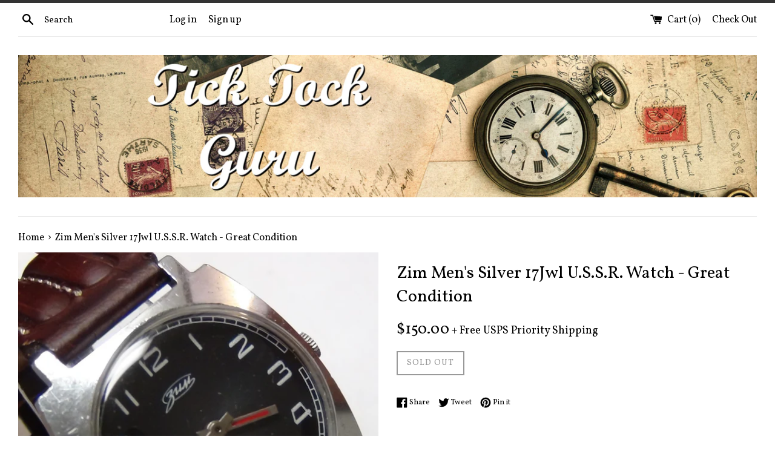

--- FILE ---
content_type: text/html; charset=utf-8
request_url: https://ticktockguru.com/products/108200809
body_size: 21099
content:
<!doctype html>
<!--[if IE 9]> <html class="ie9 supports-no-js" lang="en"> <![endif]-->
<!--[if (gt IE 9)|!(IE)]><!--> <html class="supports-no-js" lang="en"> <!--<![endif]-->
<head>
  
  <meta name="google-site-verification" content="2IUeFVyS_k_p3fuytJCiNqxSzSqTh5LMUYc9K2vIMcw" />
  <meta name="msvalidate.01" content="AB383E5E6A8691822EFBBCB8D8A3874E" />
  <meta name="p:domain_verify" content="dd98cbd8a9443024d96a2e6625459e3b"/>
  <meta charset="utf-8">
  <meta http-equiv="X-UA-Compatible" content="IE=edge,chrome=1">
  <meta name="viewport" content="width=device-width,initial-scale=1">
  <meta name="theme-color" content="">
  <link rel="canonical" href="https://ticktockguru.com/products/108200809">
  

  

  <title>
  Zim Made in USSR Mechanical Wrist Watch &ndash; Ticktock Guru
  </title>

  
    <meta name="description" content="Zim Men&#39;s silver 17Jwl U.S.S.R. Watch 100% AUTHENTIC This watch is in Excellent PRE-OWNED condition Was Collector&#39;s Item PLEASE REFER TO THE PICTURES This Rare and Handsome Zim has Silver-tone Case. Beautiful  Dial features Silver-tone hour Markers with Gold-tone Hands. Movement: 17Jwl There is Subdial for Seconds at 6">
  

  <!-- /snippets/social-meta-tags.liquid -->




<meta property="og:site_name" content="Ticktock Guru">
<meta property="og:url" content="https://ticktockguru.com/products/108200809">
<meta property="og:title" content="Zim Men's Silver 17Jwl U.S.S.R. Watch - Great Condition">
<meta property="og:type" content="product">
<meta property="og:description" content="Zim Men&#39;s silver 17Jwl U.S.S.R. Watch 100% AUTHENTIC This watch is in Excellent PRE-OWNED condition Was Collector&#39;s Item PLEASE REFER TO THE PICTURES This Rare and Handsome Zim has Silver-tone Case. Beautiful  Dial features Silver-tone hour Markers with Gold-tone Hands. Movement: 17Jwl There is Subdial for Seconds at 6">

  <meta property="og:price:amount" content="150.00">
  <meta property="og:price:currency" content="USD">

<meta property="og:image" content="http://ticktockguru.com/cdn/shop/products/DSC06192_1200x1200.jpg?v=1546901330"><meta property="og:image" content="http://ticktockguru.com/cdn/shop/products/DSC06193_1200x1200.jpg?v=1546901330"><meta property="og:image" content="http://ticktockguru.com/cdn/shop/products/DSC06194_1200x1200.jpg?v=1546901330">
<meta property="og:image:secure_url" content="https://ticktockguru.com/cdn/shop/products/DSC06192_1200x1200.jpg?v=1546901330"><meta property="og:image:secure_url" content="https://ticktockguru.com/cdn/shop/products/DSC06193_1200x1200.jpg?v=1546901330"><meta property="og:image:secure_url" content="https://ticktockguru.com/cdn/shop/products/DSC06194_1200x1200.jpg?v=1546901330">


<meta name="twitter:card" content="summary_large_image">
<meta name="twitter:title" content="Zim Men's Silver 17Jwl U.S.S.R. Watch - Great Condition">
<meta name="twitter:description" content="Zim Men&#39;s silver 17Jwl U.S.S.R. Watch 100% AUTHENTIC This watch is in Excellent PRE-OWNED condition Was Collector&#39;s Item PLEASE REFER TO THE PICTURES This Rare and Handsome Zim has Silver-tone Case. Beautiful  Dial features Silver-tone hour Markers with Gold-tone Hands. Movement: 17Jwl There is Subdial for Seconds at 6">


  <script>
    document.documentElement.className = document.documentElement.className.replace('supports-no-js', 'supports-js');

    var theme = {
      mapStrings: {
        addressError: "Error looking up that address",
        addressNoResults: "No results for that address",
        addressQueryLimit: "You have exceeded the Google API usage limit. Consider upgrading to a \u003ca href=\"https:\/\/developers.google.com\/maps\/premium\/usage-limits\"\u003ePremium Plan\u003c\/a\u003e.",
        authError: "There was a problem authenticating your Google Maps account."
      }
    }
  </script>

  <link href="//ticktockguru.com/cdn/shop/t/4/assets/theme.scss.css?v=149100343414668378391674771064" rel="stylesheet" type="text/css" media="all" />

  <!-- Google Fonts -->
  
    
    
    <link href="//fonts.googleapis.com/css?family=Vollkorn:400,700" rel="stylesheet" type="text/css" media="all" />
  
  
    
  

  <script>window.performance && window.performance.mark && window.performance.mark('shopify.content_for_header.start');</script><meta id="shopify-digital-wallet" name="shopify-digital-wallet" content="/30372304/digital_wallets/dialog">
<link rel="alternate" type="application/json+oembed" href="https://ticktockguru.com/products/108200809.oembed">
<script async="async" src="/checkouts/internal/preloads.js?locale=en-US"></script>
<script id="shopify-features" type="application/json">{"accessToken":"422f16748db63dc3a47cd20e62efbe8f","betas":["rich-media-storefront-analytics"],"domain":"ticktockguru.com","predictiveSearch":true,"shopId":30372304,"locale":"en"}</script>
<script>var Shopify = Shopify || {};
Shopify.shop = "ticktock-guru.myshopify.com";
Shopify.locale = "en";
Shopify.currency = {"active":"USD","rate":"1.0"};
Shopify.country = "US";
Shopify.theme = {"name":"Simple","id":1055686662,"schema_name":"Simple","schema_version":"4.1.0","theme_store_id":578,"role":"main"};
Shopify.theme.handle = "null";
Shopify.theme.style = {"id":null,"handle":null};
Shopify.cdnHost = "ticktockguru.com/cdn";
Shopify.routes = Shopify.routes || {};
Shopify.routes.root = "/";</script>
<script type="module">!function(o){(o.Shopify=o.Shopify||{}).modules=!0}(window);</script>
<script>!function(o){function n(){var o=[];function n(){o.push(Array.prototype.slice.apply(arguments))}return n.q=o,n}var t=o.Shopify=o.Shopify||{};t.loadFeatures=n(),t.autoloadFeatures=n()}(window);</script>
<script id="shop-js-analytics" type="application/json">{"pageType":"product"}</script>
<script defer="defer" async type="module" src="//ticktockguru.com/cdn/shopifycloud/shop-js/modules/v2/client.init-shop-cart-sync_BN7fPSNr.en.esm.js"></script>
<script defer="defer" async type="module" src="//ticktockguru.com/cdn/shopifycloud/shop-js/modules/v2/chunk.common_Cbph3Kss.esm.js"></script>
<script defer="defer" async type="module" src="//ticktockguru.com/cdn/shopifycloud/shop-js/modules/v2/chunk.modal_DKumMAJ1.esm.js"></script>
<script type="module">
  await import("//ticktockguru.com/cdn/shopifycloud/shop-js/modules/v2/client.init-shop-cart-sync_BN7fPSNr.en.esm.js");
await import("//ticktockguru.com/cdn/shopifycloud/shop-js/modules/v2/chunk.common_Cbph3Kss.esm.js");
await import("//ticktockguru.com/cdn/shopifycloud/shop-js/modules/v2/chunk.modal_DKumMAJ1.esm.js");

  window.Shopify.SignInWithShop?.initShopCartSync?.({"fedCMEnabled":true,"windoidEnabled":true});

</script>
<script id="__st">var __st={"a":30372304,"offset":-21600,"reqid":"fc761bd3-c2e9-4869-9155-2a40e2e2f58e-1769742204","pageurl":"ticktockguru.com\/products\/108200809","u":"161256a8201a","p":"product","rtyp":"product","rid":143794012166};</script>
<script>window.ShopifyPaypalV4VisibilityTracking = true;</script>
<script id="captcha-bootstrap">!function(){'use strict';const t='contact',e='account',n='new_comment',o=[[t,t],['blogs',n],['comments',n],[t,'customer']],c=[[e,'customer_login'],[e,'guest_login'],[e,'recover_customer_password'],[e,'create_customer']],r=t=>t.map((([t,e])=>`form[action*='/${t}']:not([data-nocaptcha='true']) input[name='form_type'][value='${e}']`)).join(','),a=t=>()=>t?[...document.querySelectorAll(t)].map((t=>t.form)):[];function s(){const t=[...o],e=r(t);return a(e)}const i='password',u='form_key',d=['recaptcha-v3-token','g-recaptcha-response','h-captcha-response',i],f=()=>{try{return window.sessionStorage}catch{return}},m='__shopify_v',_=t=>t.elements[u];function p(t,e,n=!1){try{const o=window.sessionStorage,c=JSON.parse(o.getItem(e)),{data:r}=function(t){const{data:e,action:n}=t;return t[m]||n?{data:e,action:n}:{data:t,action:n}}(c);for(const[e,n]of Object.entries(r))t.elements[e]&&(t.elements[e].value=n);n&&o.removeItem(e)}catch(o){console.error('form repopulation failed',{error:o})}}const l='form_type',E='cptcha';function T(t){t.dataset[E]=!0}const w=window,h=w.document,L='Shopify',v='ce_forms',y='captcha';let A=!1;((t,e)=>{const n=(g='f06e6c50-85a8-45c8-87d0-21a2b65856fe',I='https://cdn.shopify.com/shopifycloud/storefront-forms-hcaptcha/ce_storefront_forms_captcha_hcaptcha.v1.5.2.iife.js',D={infoText:'Protected by hCaptcha',privacyText:'Privacy',termsText:'Terms'},(t,e,n)=>{const o=w[L][v],c=o.bindForm;if(c)return c(t,g,e,D).then(n);var r;o.q.push([[t,g,e,D],n]),r=I,A||(h.body.append(Object.assign(h.createElement('script'),{id:'captcha-provider',async:!0,src:r})),A=!0)});var g,I,D;w[L]=w[L]||{},w[L][v]=w[L][v]||{},w[L][v].q=[],w[L][y]=w[L][y]||{},w[L][y].protect=function(t,e){n(t,void 0,e),T(t)},Object.freeze(w[L][y]),function(t,e,n,w,h,L){const[v,y,A,g]=function(t,e,n){const i=e?o:[],u=t?c:[],d=[...i,...u],f=r(d),m=r(i),_=r(d.filter((([t,e])=>n.includes(e))));return[a(f),a(m),a(_),s()]}(w,h,L),I=t=>{const e=t.target;return e instanceof HTMLFormElement?e:e&&e.form},D=t=>v().includes(t);t.addEventListener('submit',(t=>{const e=I(t);if(!e)return;const n=D(e)&&!e.dataset.hcaptchaBound&&!e.dataset.recaptchaBound,o=_(e),c=g().includes(e)&&(!o||!o.value);(n||c)&&t.preventDefault(),c&&!n&&(function(t){try{if(!f())return;!function(t){const e=f();if(!e)return;const n=_(t);if(!n)return;const o=n.value;o&&e.removeItem(o)}(t);const e=Array.from(Array(32),(()=>Math.random().toString(36)[2])).join('');!function(t,e){_(t)||t.append(Object.assign(document.createElement('input'),{type:'hidden',name:u})),t.elements[u].value=e}(t,e),function(t,e){const n=f();if(!n)return;const o=[...t.querySelectorAll(`input[type='${i}']`)].map((({name:t})=>t)),c=[...d,...o],r={};for(const[a,s]of new FormData(t).entries())c.includes(a)||(r[a]=s);n.setItem(e,JSON.stringify({[m]:1,action:t.action,data:r}))}(t,e)}catch(e){console.error('failed to persist form',e)}}(e),e.submit())}));const S=(t,e)=>{t&&!t.dataset[E]&&(n(t,e.some((e=>e===t))),T(t))};for(const o of['focusin','change'])t.addEventListener(o,(t=>{const e=I(t);D(e)&&S(e,y())}));const B=e.get('form_key'),M=e.get(l),P=B&&M;t.addEventListener('DOMContentLoaded',(()=>{const t=y();if(P)for(const e of t)e.elements[l].value===M&&p(e,B);[...new Set([...A(),...v().filter((t=>'true'===t.dataset.shopifyCaptcha))])].forEach((e=>S(e,t)))}))}(h,new URLSearchParams(w.location.search),n,t,e,['guest_login'])})(!0,!0)}();</script>
<script integrity="sha256-4kQ18oKyAcykRKYeNunJcIwy7WH5gtpwJnB7kiuLZ1E=" data-source-attribution="shopify.loadfeatures" defer="defer" src="//ticktockguru.com/cdn/shopifycloud/storefront/assets/storefront/load_feature-a0a9edcb.js" crossorigin="anonymous"></script>
<script data-source-attribution="shopify.dynamic_checkout.dynamic.init">var Shopify=Shopify||{};Shopify.PaymentButton=Shopify.PaymentButton||{isStorefrontPortableWallets:!0,init:function(){window.Shopify.PaymentButton.init=function(){};var t=document.createElement("script");t.src="https://ticktockguru.com/cdn/shopifycloud/portable-wallets/latest/portable-wallets.en.js",t.type="module",document.head.appendChild(t)}};
</script>
<script data-source-attribution="shopify.dynamic_checkout.buyer_consent">
  function portableWalletsHideBuyerConsent(e){var t=document.getElementById("shopify-buyer-consent"),n=document.getElementById("shopify-subscription-policy-button");t&&n&&(t.classList.add("hidden"),t.setAttribute("aria-hidden","true"),n.removeEventListener("click",e))}function portableWalletsShowBuyerConsent(e){var t=document.getElementById("shopify-buyer-consent"),n=document.getElementById("shopify-subscription-policy-button");t&&n&&(t.classList.remove("hidden"),t.removeAttribute("aria-hidden"),n.addEventListener("click",e))}window.Shopify?.PaymentButton&&(window.Shopify.PaymentButton.hideBuyerConsent=portableWalletsHideBuyerConsent,window.Shopify.PaymentButton.showBuyerConsent=portableWalletsShowBuyerConsent);
</script>
<script data-source-attribution="shopify.dynamic_checkout.cart.bootstrap">document.addEventListener("DOMContentLoaded",(function(){function t(){return document.querySelector("shopify-accelerated-checkout-cart, shopify-accelerated-checkout")}if(t())Shopify.PaymentButton.init();else{new MutationObserver((function(e,n){t()&&(Shopify.PaymentButton.init(),n.disconnect())})).observe(document.body,{childList:!0,subtree:!0})}}));
</script>

<script>window.performance && window.performance.mark && window.performance.mark('shopify.content_for_header.end');</script>

  <script src="//ticktockguru.com/cdn/shop/t/4/assets/jquery-1.11.0.min.js?v=32460426840832490021518493956" type="text/javascript"></script>
  <script src="//ticktockguru.com/cdn/shop/t/4/assets/modernizr.min.js?v=44044439420609591321518493956" type="text/javascript"></script>

  <!--[if (gt IE 9)|!(IE)]><!--><script src="//ticktockguru.com/cdn/shop/t/4/assets/lazysizes.min.js?v=71745035489482760341518493956" async="async"></script><!--<![endif]-->
  <!--[if lte IE 9]><script src="//ticktockguru.com/cdn/shop/t/4/assets/lazysizes.min.js?v=71745035489482760341518493956"></script><![endif]-->

  
<!--Findify script--><script async defer src="//assets.findify.io/ticktock-guru.myshopify.com.min.js"></script><!-- End Findify script-->
  
  <link href="//ticktockguru.com/cdn/shop/t/4/assets/findify-custom-css.scss?v=12" rel="stylesheet" type="text/css" media="all" />
<link href="https://monorail-edge.shopifysvc.com" rel="dns-prefetch">
<script>(function(){if ("sendBeacon" in navigator && "performance" in window) {try {var session_token_from_headers = performance.getEntriesByType('navigation')[0].serverTiming.find(x => x.name == '_s').description;} catch {var session_token_from_headers = undefined;}var session_cookie_matches = document.cookie.match(/_shopify_s=([^;]*)/);var session_token_from_cookie = session_cookie_matches && session_cookie_matches.length === 2 ? session_cookie_matches[1] : "";var session_token = session_token_from_headers || session_token_from_cookie || "";function handle_abandonment_event(e) {var entries = performance.getEntries().filter(function(entry) {return /monorail-edge.shopifysvc.com/.test(entry.name);});if (!window.abandonment_tracked && entries.length === 0) {window.abandonment_tracked = true;var currentMs = Date.now();var navigation_start = performance.timing.navigationStart;var payload = {shop_id: 30372304,url: window.location.href,navigation_start,duration: currentMs - navigation_start,session_token,page_type: "product"};window.navigator.sendBeacon("https://monorail-edge.shopifysvc.com/v1/produce", JSON.stringify({schema_id: "online_store_buyer_site_abandonment/1.1",payload: payload,metadata: {event_created_at_ms: currentMs,event_sent_at_ms: currentMs}}));}}window.addEventListener('pagehide', handle_abandonment_event);}}());</script>
<script id="web-pixels-manager-setup">(function e(e,d,r,n,o){if(void 0===o&&(o={}),!Boolean(null===(a=null===(i=window.Shopify)||void 0===i?void 0:i.analytics)||void 0===a?void 0:a.replayQueue)){var i,a;window.Shopify=window.Shopify||{};var t=window.Shopify;t.analytics=t.analytics||{};var s=t.analytics;s.replayQueue=[],s.publish=function(e,d,r){return s.replayQueue.push([e,d,r]),!0};try{self.performance.mark("wpm:start")}catch(e){}var l=function(){var e={modern:/Edge?\/(1{2}[4-9]|1[2-9]\d|[2-9]\d{2}|\d{4,})\.\d+(\.\d+|)|Firefox\/(1{2}[4-9]|1[2-9]\d|[2-9]\d{2}|\d{4,})\.\d+(\.\d+|)|Chrom(ium|e)\/(9{2}|\d{3,})\.\d+(\.\d+|)|(Maci|X1{2}).+ Version\/(15\.\d+|(1[6-9]|[2-9]\d|\d{3,})\.\d+)([,.]\d+|)( \(\w+\)|)( Mobile\/\w+|) Safari\/|Chrome.+OPR\/(9{2}|\d{3,})\.\d+\.\d+|(CPU[ +]OS|iPhone[ +]OS|CPU[ +]iPhone|CPU IPhone OS|CPU iPad OS)[ +]+(15[._]\d+|(1[6-9]|[2-9]\d|\d{3,})[._]\d+)([._]\d+|)|Android:?[ /-](13[3-9]|1[4-9]\d|[2-9]\d{2}|\d{4,})(\.\d+|)(\.\d+|)|Android.+Firefox\/(13[5-9]|1[4-9]\d|[2-9]\d{2}|\d{4,})\.\d+(\.\d+|)|Android.+Chrom(ium|e)\/(13[3-9]|1[4-9]\d|[2-9]\d{2}|\d{4,})\.\d+(\.\d+|)|SamsungBrowser\/([2-9]\d|\d{3,})\.\d+/,legacy:/Edge?\/(1[6-9]|[2-9]\d|\d{3,})\.\d+(\.\d+|)|Firefox\/(5[4-9]|[6-9]\d|\d{3,})\.\d+(\.\d+|)|Chrom(ium|e)\/(5[1-9]|[6-9]\d|\d{3,})\.\d+(\.\d+|)([\d.]+$|.*Safari\/(?![\d.]+ Edge\/[\d.]+$))|(Maci|X1{2}).+ Version\/(10\.\d+|(1[1-9]|[2-9]\d|\d{3,})\.\d+)([,.]\d+|)( \(\w+\)|)( Mobile\/\w+|) Safari\/|Chrome.+OPR\/(3[89]|[4-9]\d|\d{3,})\.\d+\.\d+|(CPU[ +]OS|iPhone[ +]OS|CPU[ +]iPhone|CPU IPhone OS|CPU iPad OS)[ +]+(10[._]\d+|(1[1-9]|[2-9]\d|\d{3,})[._]\d+)([._]\d+|)|Android:?[ /-](13[3-9]|1[4-9]\d|[2-9]\d{2}|\d{4,})(\.\d+|)(\.\d+|)|Mobile Safari.+OPR\/([89]\d|\d{3,})\.\d+\.\d+|Android.+Firefox\/(13[5-9]|1[4-9]\d|[2-9]\d{2}|\d{4,})\.\d+(\.\d+|)|Android.+Chrom(ium|e)\/(13[3-9]|1[4-9]\d|[2-9]\d{2}|\d{4,})\.\d+(\.\d+|)|Android.+(UC? ?Browser|UCWEB|U3)[ /]?(15\.([5-9]|\d{2,})|(1[6-9]|[2-9]\d|\d{3,})\.\d+)\.\d+|SamsungBrowser\/(5\.\d+|([6-9]|\d{2,})\.\d+)|Android.+MQ{2}Browser\/(14(\.(9|\d{2,})|)|(1[5-9]|[2-9]\d|\d{3,})(\.\d+|))(\.\d+|)|K[Aa][Ii]OS\/(3\.\d+|([4-9]|\d{2,})\.\d+)(\.\d+|)/},d=e.modern,r=e.legacy,n=navigator.userAgent;return n.match(d)?"modern":n.match(r)?"legacy":"unknown"}(),u="modern"===l?"modern":"legacy",c=(null!=n?n:{modern:"",legacy:""})[u],f=function(e){return[e.baseUrl,"/wpm","/b",e.hashVersion,"modern"===e.buildTarget?"m":"l",".js"].join("")}({baseUrl:d,hashVersion:r,buildTarget:u}),m=function(e){var d=e.version,r=e.bundleTarget,n=e.surface,o=e.pageUrl,i=e.monorailEndpoint;return{emit:function(e){var a=e.status,t=e.errorMsg,s=(new Date).getTime(),l=JSON.stringify({metadata:{event_sent_at_ms:s},events:[{schema_id:"web_pixels_manager_load/3.1",payload:{version:d,bundle_target:r,page_url:o,status:a,surface:n,error_msg:t},metadata:{event_created_at_ms:s}}]});if(!i)return console&&console.warn&&console.warn("[Web Pixels Manager] No Monorail endpoint provided, skipping logging."),!1;try{return self.navigator.sendBeacon.bind(self.navigator)(i,l)}catch(e){}var u=new XMLHttpRequest;try{return u.open("POST",i,!0),u.setRequestHeader("Content-Type","text/plain"),u.send(l),!0}catch(e){return console&&console.warn&&console.warn("[Web Pixels Manager] Got an unhandled error while logging to Monorail."),!1}}}}({version:r,bundleTarget:l,surface:e.surface,pageUrl:self.location.href,monorailEndpoint:e.monorailEndpoint});try{o.browserTarget=l,function(e){var d=e.src,r=e.async,n=void 0===r||r,o=e.onload,i=e.onerror,a=e.sri,t=e.scriptDataAttributes,s=void 0===t?{}:t,l=document.createElement("script"),u=document.querySelector("head"),c=document.querySelector("body");if(l.async=n,l.src=d,a&&(l.integrity=a,l.crossOrigin="anonymous"),s)for(var f in s)if(Object.prototype.hasOwnProperty.call(s,f))try{l.dataset[f]=s[f]}catch(e){}if(o&&l.addEventListener("load",o),i&&l.addEventListener("error",i),u)u.appendChild(l);else{if(!c)throw new Error("Did not find a head or body element to append the script");c.appendChild(l)}}({src:f,async:!0,onload:function(){if(!function(){var e,d;return Boolean(null===(d=null===(e=window.Shopify)||void 0===e?void 0:e.analytics)||void 0===d?void 0:d.initialized)}()){var d=window.webPixelsManager.init(e)||void 0;if(d){var r=window.Shopify.analytics;r.replayQueue.forEach((function(e){var r=e[0],n=e[1],o=e[2];d.publishCustomEvent(r,n,o)})),r.replayQueue=[],r.publish=d.publishCustomEvent,r.visitor=d.visitor,r.initialized=!0}}},onerror:function(){return m.emit({status:"failed",errorMsg:"".concat(f," has failed to load")})},sri:function(e){var d=/^sha384-[A-Za-z0-9+/=]+$/;return"string"==typeof e&&d.test(e)}(c)?c:"",scriptDataAttributes:o}),m.emit({status:"loading"})}catch(e){m.emit({status:"failed",errorMsg:(null==e?void 0:e.message)||"Unknown error"})}}})({shopId: 30372304,storefrontBaseUrl: "https://ticktockguru.com",extensionsBaseUrl: "https://extensions.shopifycdn.com/cdn/shopifycloud/web-pixels-manager",monorailEndpoint: "https://monorail-edge.shopifysvc.com/unstable/produce_batch",surface: "storefront-renderer",enabledBetaFlags: ["2dca8a86"],webPixelsConfigList: [{"id":"76382285","eventPayloadVersion":"v1","runtimeContext":"LAX","scriptVersion":"1","type":"CUSTOM","privacyPurposes":["ANALYTICS"],"name":"Google Analytics tag (migrated)"},{"id":"shopify-app-pixel","configuration":"{}","eventPayloadVersion":"v1","runtimeContext":"STRICT","scriptVersion":"0450","apiClientId":"shopify-pixel","type":"APP","privacyPurposes":["ANALYTICS","MARKETING"]},{"id":"shopify-custom-pixel","eventPayloadVersion":"v1","runtimeContext":"LAX","scriptVersion":"0450","apiClientId":"shopify-pixel","type":"CUSTOM","privacyPurposes":["ANALYTICS","MARKETING"]}],isMerchantRequest: false,initData: {"shop":{"name":"Ticktock Guru","paymentSettings":{"currencyCode":"USD"},"myshopifyDomain":"ticktock-guru.myshopify.com","countryCode":"US","storefrontUrl":"https:\/\/ticktockguru.com"},"customer":null,"cart":null,"checkout":null,"productVariants":[{"price":{"amount":150.0,"currencyCode":"USD"},"product":{"title":"Zim Men's Silver 17Jwl U.S.S.R. Watch - Great Condition","vendor":"Zim","id":"143794012166","untranslatedTitle":"Zim Men's Silver 17Jwl U.S.S.R. Watch - Great Condition","url":"\/products\/108200809","type":"Wrist Watch"},"id":"1028616192006","image":{"src":"\/\/ticktockguru.com\/cdn\/shop\/products\/DSC06192.jpg?v=1546901330"},"sku":null,"title":"Default Title","untranslatedTitle":"Default Title"}],"purchasingCompany":null},},"https://ticktockguru.com/cdn","1d2a099fw23dfb22ep557258f5m7a2edbae",{"modern":"","legacy":""},{"shopId":"30372304","storefrontBaseUrl":"https:\/\/ticktockguru.com","extensionBaseUrl":"https:\/\/extensions.shopifycdn.com\/cdn\/shopifycloud\/web-pixels-manager","surface":"storefront-renderer","enabledBetaFlags":"[\"2dca8a86\"]","isMerchantRequest":"false","hashVersion":"1d2a099fw23dfb22ep557258f5m7a2edbae","publish":"custom","events":"[[\"page_viewed\",{}],[\"product_viewed\",{\"productVariant\":{\"price\":{\"amount\":150.0,\"currencyCode\":\"USD\"},\"product\":{\"title\":\"Zim Men's Silver 17Jwl U.S.S.R. Watch - Great Condition\",\"vendor\":\"Zim\",\"id\":\"143794012166\",\"untranslatedTitle\":\"Zim Men's Silver 17Jwl U.S.S.R. Watch - Great Condition\",\"url\":\"\/products\/108200809\",\"type\":\"Wrist Watch\"},\"id\":\"1028616192006\",\"image\":{\"src\":\"\/\/ticktockguru.com\/cdn\/shop\/products\/DSC06192.jpg?v=1546901330\"},\"sku\":null,\"title\":\"Default Title\",\"untranslatedTitle\":\"Default Title\"}}]]"});</script><script>
  window.ShopifyAnalytics = window.ShopifyAnalytics || {};
  window.ShopifyAnalytics.meta = window.ShopifyAnalytics.meta || {};
  window.ShopifyAnalytics.meta.currency = 'USD';
  var meta = {"product":{"id":143794012166,"gid":"gid:\/\/shopify\/Product\/143794012166","vendor":"Zim","type":"Wrist Watch","handle":"108200809","variants":[{"id":1028616192006,"price":15000,"name":"Zim Men's Silver 17Jwl U.S.S.R. Watch - Great Condition","public_title":null,"sku":null}],"remote":false},"page":{"pageType":"product","resourceType":"product","resourceId":143794012166,"requestId":"fc761bd3-c2e9-4869-9155-2a40e2e2f58e-1769742204"}};
  for (var attr in meta) {
    window.ShopifyAnalytics.meta[attr] = meta[attr];
  }
</script>
<script class="analytics">
  (function () {
    var customDocumentWrite = function(content) {
      var jquery = null;

      if (window.jQuery) {
        jquery = window.jQuery;
      } else if (window.Checkout && window.Checkout.$) {
        jquery = window.Checkout.$;
      }

      if (jquery) {
        jquery('body').append(content);
      }
    };

    var hasLoggedConversion = function(token) {
      if (token) {
        return document.cookie.indexOf('loggedConversion=' + token) !== -1;
      }
      return false;
    }

    var setCookieIfConversion = function(token) {
      if (token) {
        var twoMonthsFromNow = new Date(Date.now());
        twoMonthsFromNow.setMonth(twoMonthsFromNow.getMonth() + 2);

        document.cookie = 'loggedConversion=' + token + '; expires=' + twoMonthsFromNow;
      }
    }

    var trekkie = window.ShopifyAnalytics.lib = window.trekkie = window.trekkie || [];
    if (trekkie.integrations) {
      return;
    }
    trekkie.methods = [
      'identify',
      'page',
      'ready',
      'track',
      'trackForm',
      'trackLink'
    ];
    trekkie.factory = function(method) {
      return function() {
        var args = Array.prototype.slice.call(arguments);
        args.unshift(method);
        trekkie.push(args);
        return trekkie;
      };
    };
    for (var i = 0; i < trekkie.methods.length; i++) {
      var key = trekkie.methods[i];
      trekkie[key] = trekkie.factory(key);
    }
    trekkie.load = function(config) {
      trekkie.config = config || {};
      trekkie.config.initialDocumentCookie = document.cookie;
      var first = document.getElementsByTagName('script')[0];
      var script = document.createElement('script');
      script.type = 'text/javascript';
      script.onerror = function(e) {
        var scriptFallback = document.createElement('script');
        scriptFallback.type = 'text/javascript';
        scriptFallback.onerror = function(error) {
                var Monorail = {
      produce: function produce(monorailDomain, schemaId, payload) {
        var currentMs = new Date().getTime();
        var event = {
          schema_id: schemaId,
          payload: payload,
          metadata: {
            event_created_at_ms: currentMs,
            event_sent_at_ms: currentMs
          }
        };
        return Monorail.sendRequest("https://" + monorailDomain + "/v1/produce", JSON.stringify(event));
      },
      sendRequest: function sendRequest(endpointUrl, payload) {
        // Try the sendBeacon API
        if (window && window.navigator && typeof window.navigator.sendBeacon === 'function' && typeof window.Blob === 'function' && !Monorail.isIos12()) {
          var blobData = new window.Blob([payload], {
            type: 'text/plain'
          });

          if (window.navigator.sendBeacon(endpointUrl, blobData)) {
            return true;
          } // sendBeacon was not successful

        } // XHR beacon

        var xhr = new XMLHttpRequest();

        try {
          xhr.open('POST', endpointUrl);
          xhr.setRequestHeader('Content-Type', 'text/plain');
          xhr.send(payload);
        } catch (e) {
          console.log(e);
        }

        return false;
      },
      isIos12: function isIos12() {
        return window.navigator.userAgent.lastIndexOf('iPhone; CPU iPhone OS 12_') !== -1 || window.navigator.userAgent.lastIndexOf('iPad; CPU OS 12_') !== -1;
      }
    };
    Monorail.produce('monorail-edge.shopifysvc.com',
      'trekkie_storefront_load_errors/1.1',
      {shop_id: 30372304,
      theme_id: 1055686662,
      app_name: "storefront",
      context_url: window.location.href,
      source_url: "//ticktockguru.com/cdn/s/trekkie.storefront.c59ea00e0474b293ae6629561379568a2d7c4bba.min.js"});

        };
        scriptFallback.async = true;
        scriptFallback.src = '//ticktockguru.com/cdn/s/trekkie.storefront.c59ea00e0474b293ae6629561379568a2d7c4bba.min.js';
        first.parentNode.insertBefore(scriptFallback, first);
      };
      script.async = true;
      script.src = '//ticktockguru.com/cdn/s/trekkie.storefront.c59ea00e0474b293ae6629561379568a2d7c4bba.min.js';
      first.parentNode.insertBefore(script, first);
    };
    trekkie.load(
      {"Trekkie":{"appName":"storefront","development":false,"defaultAttributes":{"shopId":30372304,"isMerchantRequest":null,"themeId":1055686662,"themeCityHash":"18305675575455542915","contentLanguage":"en","currency":"USD","eventMetadataId":"61a6b635-e038-4b39-81ba-eb26e0547d71"},"isServerSideCookieWritingEnabled":true,"monorailRegion":"shop_domain","enabledBetaFlags":["65f19447","b5387b81"]},"Session Attribution":{},"S2S":{"facebookCapiEnabled":false,"source":"trekkie-storefront-renderer","apiClientId":580111}}
    );

    var loaded = false;
    trekkie.ready(function() {
      if (loaded) return;
      loaded = true;

      window.ShopifyAnalytics.lib = window.trekkie;

      var originalDocumentWrite = document.write;
      document.write = customDocumentWrite;
      try { window.ShopifyAnalytics.merchantGoogleAnalytics.call(this); } catch(error) {};
      document.write = originalDocumentWrite;

      window.ShopifyAnalytics.lib.page(null,{"pageType":"product","resourceType":"product","resourceId":143794012166,"requestId":"fc761bd3-c2e9-4869-9155-2a40e2e2f58e-1769742204","shopifyEmitted":true});

      var match = window.location.pathname.match(/checkouts\/(.+)\/(thank_you|post_purchase)/)
      var token = match? match[1]: undefined;
      if (!hasLoggedConversion(token)) {
        setCookieIfConversion(token);
        window.ShopifyAnalytics.lib.track("Viewed Product",{"currency":"USD","variantId":1028616192006,"productId":143794012166,"productGid":"gid:\/\/shopify\/Product\/143794012166","name":"Zim Men's Silver 17Jwl U.S.S.R. Watch - Great Condition","price":"150.00","sku":null,"brand":"Zim","variant":null,"category":"Wrist Watch","nonInteraction":true,"remote":false},undefined,undefined,{"shopifyEmitted":true});
      window.ShopifyAnalytics.lib.track("monorail:\/\/trekkie_storefront_viewed_product\/1.1",{"currency":"USD","variantId":1028616192006,"productId":143794012166,"productGid":"gid:\/\/shopify\/Product\/143794012166","name":"Zim Men's Silver 17Jwl U.S.S.R. Watch - Great Condition","price":"150.00","sku":null,"brand":"Zim","variant":null,"category":"Wrist Watch","nonInteraction":true,"remote":false,"referer":"https:\/\/ticktockguru.com\/products\/108200809"});
      }
    });


        var eventsListenerScript = document.createElement('script');
        eventsListenerScript.async = true;
        eventsListenerScript.src = "//ticktockguru.com/cdn/shopifycloud/storefront/assets/shop_events_listener-3da45d37.js";
        document.getElementsByTagName('head')[0].appendChild(eventsListenerScript);

})();</script>
  <script>
  if (!window.ga || (window.ga && typeof window.ga !== 'function')) {
    window.ga = function ga() {
      (window.ga.q = window.ga.q || []).push(arguments);
      if (window.Shopify && window.Shopify.analytics && typeof window.Shopify.analytics.publish === 'function') {
        window.Shopify.analytics.publish("ga_stub_called", {}, {sendTo: "google_osp_migration"});
      }
      console.error("Shopify's Google Analytics stub called with:", Array.from(arguments), "\nSee https://help.shopify.com/manual/promoting-marketing/pixels/pixel-migration#google for more information.");
    };
    if (window.Shopify && window.Shopify.analytics && typeof window.Shopify.analytics.publish === 'function') {
      window.Shopify.analytics.publish("ga_stub_initialized", {}, {sendTo: "google_osp_migration"});
    }
  }
</script>
<script
  defer
  src="https://ticktockguru.com/cdn/shopifycloud/perf-kit/shopify-perf-kit-3.1.0.min.js"
  data-application="storefront-renderer"
  data-shop-id="30372304"
  data-render-region="gcp-us-central1"
  data-page-type="product"
  data-theme-instance-id="1055686662"
  data-theme-name="Simple"
  data-theme-version="4.1.0"
  data-monorail-region="shop_domain"
  data-resource-timing-sampling-rate="10"
  data-shs="true"
  data-shs-beacon="true"
  data-shs-export-with-fetch="true"
  data-shs-logs-sample-rate="1"
  data-shs-beacon-endpoint="https://ticktockguru.com/api/collect"
></script>
</head>

<body id="zim-made-in-ussr-mechanical-wrist-watch" class="template-product">

  <a class="in-page-link visually-hidden skip-link" href="#MainContent">Skip to content</a>

  <div id="shopify-section-header" class="shopify-section"><script>
window.findifyApiRegistry = [{
    hook: 'search.grid',
    mapProps: function(apiData) {
        if (apiData.isMobile || apiData.size.width < 400) {
            return {
                columns: 2
            }
        }
        return {
          columns: 2
        }
    }
}];
  
</script>




  <div class="page-border"></div>





  <style>
    .site-header__logo {
      width: 2000px;
    }
    #HeaderLogoWrapper {
      max-width: 2000px !important;
    }
  </style>


<div class="site-wrapper">
  <div class="top-bar grid">

    <div class="grid__item medium-up--one-fifth small--one-half">
      <div class="top-bar__search">
        <a href="/search" class="medium-up--hide">
          <svg aria-hidden="true" focusable="false" role="presentation" class="icon icon-search" viewBox="0 0 20 20"><path fill="#444" d="M18.64 17.02l-5.31-5.31c.81-1.08 1.26-2.43 1.26-3.87C14.5 4.06 11.44 1 7.75 1S1 4.06 1 7.75s3.06 6.75 6.75 6.75c1.44 0 2.79-.45 3.87-1.26l5.31 5.31c.45.45 1.26.54 1.71.09.45-.36.45-1.17 0-1.62zM3.25 7.75c0-2.52 1.98-4.5 4.5-4.5s4.5 1.98 4.5 4.5-1.98 4.5-4.5 4.5-4.5-1.98-4.5-4.5z"/></svg>
        </a>
        <form action="/search" method="get" class="search-bar small--hide" role="search">
          
          <button type="submit" class="search-bar__submit">
            <svg aria-hidden="true" focusable="false" role="presentation" class="icon icon-search" viewBox="0 0 20 20"><path fill="#444" d="M18.64 17.02l-5.31-5.31c.81-1.08 1.26-2.43 1.26-3.87C14.5 4.06 11.44 1 7.75 1S1 4.06 1 7.75s3.06 6.75 6.75 6.75c1.44 0 2.79-.45 3.87-1.26l5.31 5.31c.45.45 1.26.54 1.71.09.45-.36.45-1.17 0-1.62zM3.25 7.75c0-2.52 1.98-4.5 4.5-4.5s4.5 1.98 4.5 4.5-1.98 4.5-4.5 4.5-4.5-1.98-4.5-4.5z"/></svg>
            <span class="icon__fallback-text">Search</span>
          </button>
          <input type="search" name="q" class="search-bar__input" value="" placeholder="Search" aria-label="Search">
        </form>
      </div>
    </div>

    
      <div class="grid__item medium-up--two-fifths small--hide">
        <span class="customer-links small--hide">
          
            <a href="/account/login" id="customer_login_link">Log in</a>
            <span class="vertical-divider"></span>
            <a href="/account/register" id="customer_register_link">Sign up</a>
          
        </span>
      </div>
    

    <div class="grid__item  medium-up--two-fifths  small--one-half text-right">
      <a href="/cart" class="site-header__cart">
        <svg aria-hidden="true" focusable="false" role="presentation" class="icon icon-cart" viewBox="0 0 20 20"><path fill="#444" d="M18.936 5.564c-.144-.175-.35-.207-.55-.207h-.003L6.774 4.286c-.272 0-.417.089-.491.18-.079.096-.16.263-.094.585l2.016 5.705c.163.407.642.673 1.068.673h8.401c.433 0 .854-.285.941-.725l.484-4.571c.045-.221-.015-.388-.163-.567z"/><path fill="#444" d="M17.107 12.5H7.659L4.98 4.117l-.362-1.059c-.138-.401-.292-.559-.695-.559H.924c-.411 0-.748.303-.748.714s.337.714.748.714h2.413l3.002 9.48c.126.38.295.52.942.52h9.825c.411 0 .748-.303.748-.714s-.336-.714-.748-.714zM10.424 16.23a1.498 1.498 0 1 1-2.997 0 1.498 1.498 0 0 1 2.997 0zM16.853 16.23a1.498 1.498 0 1 1-2.997 0 1.498 1.498 0 0 1 2.997 0z"/></svg>
        <span class="small--hide">
          Cart
          (<span id="CartCount">0</span>)
        </span>
      </a>
      <span class="vertical-divider small--hide"></span>
      <a href="/cart" class="site-header__cart small--hide">
        Check Out
      </a>
    </div>
  </div>

  <hr class="small--hide hr--border">

  <header class="site-header grid medium-up--grid--table" role="banner">
    <div class="grid__item small--text-center">
      <div itemscope itemtype="http://schema.org/Organization">
        

        <style>
  
  
  
    #HeaderLogo {
      max-width: 1497px;
      max-height: 289px;
    }
    #HeaderLogoWrapper {
      max-width: 1497px;
    }
  

  
</style>


        
          <div id="HeaderLogoWrapper" class="supports-js">
            <a href="/" itemprop="url" style="padding-top:19.305277221108884%; display: block;">
              <img id="HeaderLogo"
                   class="lazyload"
                   src="//ticktockguru.com/cdn/shop/files/TTG_Banner_Old_Cropped_150x150.png?v=1614286218"
                   data-src="//ticktockguru.com/cdn/shop/files/TTG_Banner_Old_Cropped_{width}x.png?v=1614286218"
                   data-widths="[180, 360, 540, 720, 900, 1080, 1296, 1512, 1728, 2048]"
                   data-aspectratio="0.9946153846153846"
                   data-sizes="auto"
                   alt="Ticktock Guru"
                   itemprop="logo">
            </a>
          </div>
          <noscript>
            
            <a href="/" itemprop="url">
              <img class="site-header__logo" src="//ticktockguru.com/cdn/shop/files/TTG_Banner_Old_Cropped_2000x.png?v=1614286218"
              srcset="//ticktockguru.com/cdn/shop/files/TTG_Banner_Old_Cropped_2000x.png?v=1614286218 1x, //ticktockguru.com/cdn/shop/files/TTG_Banner_Old_Cropped_2000x@2x.png?v=1614286218 2x"
              alt="Ticktock Guru"
              itemprop="logo">
            </a>
          </noscript>
          
        
      </div>
    </div>
    
  </header>
</div>



<script>
window.findifyApiRegistry = [
    function (api) {
      api.addStyle('https://ticktockguru.com/cdn/shop/t/4/assets/findify-custom-css.scss?v=12');
    }
];
</script></div>

    

  <div class="site-wrapper">

    <div class="grid">

      <div id="shopify-section-sidebar" class="shopify-section"><div data-section-id="sidebar" data-section-type="sidebar-section">

</div>


</div>

      <main class="main-content grid__item id="MainContent" role="main">
        
          <hr class="hr--border-top small--hide">
        
        
          
<nav class="breadcrumb-nav small--text-center" aria-label="You are here">
  <span itemscope itemtype="http://data-vocabulary.org/Breadcrumb">
    <a href="/" itemprop="url" title="Back to the frontpage">
      <span itemprop="title">Home</span>
    </a>
    <span class="breadcrumb-nav__separator" aria-hidden="true">›</span>
  </span>
  
    
    Zim Men's Silver 17Jwl U.S.S.R. Watch - Great Condition
  
</nav>

        
        

<div id="shopify-section-product-template" class="shopify-section"><!-- /templates/product.liquid -->
<div itemscope itemtype="http://schema.org/Product" id="ProductSection" data-section-id="product-template" data-section-type="product-template" data-image-zoom-type="lightbox" data-show-extra-tab="false" data-extra-tab-content="" data-cart-enable-ajax="true" data-enable-history-state="true">

  <meta itemprop="name" content="Zim Men's Silver 17Jwl U.S.S.R. Watch - Great Condition">
  <meta itemprop="url" content="https://ticktockguru.com/products/108200809">
  <meta itemprop="image" content="https://ticktockguru.com/cdn/shop/products/DSC06192_grande.jpg?v=1546901330">
  <meta itemprop="sku" content="143794012166">

  
  
<div class="grid product-single">

    <div class="grid__item medium-up--one-half">
      
        
        
<style>
  
  
  @media screen and (min-width: 750px) { 
    #ProductImage-1294296383494 {
      max-width: 596.7692307692307px;
      max-height: 600px;
    }
    #ProductImageWrapper-1294296383494 {
      max-width: 596.7692307692307px;
    }
   } 

  
    
    @media screen and (max-width: 749px) {
      #ProductImage-1294296383494 {
        max-width: 716.123076923077px;
        max-height: 720px;
      }
      #ProductImageWrapper-1294296383494 {
        max-width: 716.123076923077px;
      }
    }
  
</style>


        <div id="ProductImageWrapper-1294296383494" class="product-single__featured-image-wrapper supports-js" data-image-id="1294296383494">
          <div class="product-single__photos" data-image-id="1294296383494" style="padding-top:100.5413766434648%;">
            <img id="ProductImage-1294296383494"
                 class="product-single__photo lazyload lightbox"
                 
                 src="//ticktockguru.com/cdn/shop/products/DSC06192_200x200.jpg?v=1546901330"
                 data-src="//ticktockguru.com/cdn/shop/products/DSC06192_{width}x.jpg?v=1546901330"
                 data-widths="[180, 360, 470, 600, 750, 940, 1080, 1296, 1512, 1728, 2048]"
                 data-aspectratio="0.9946153846153846"
                 data-sizes="auto"
                 alt="Zim Men&#39;s Silver 17Jwl U.S.S.R. Watch - Great Condition">
          </div>
          
        </div>
      
        
        
<style>
  
  
  @media screen and (min-width: 750px) { 
    #ProductImage-1294296416262 {
      max-width: 584.3076923076923px;
      max-height: 600px;
    }
    #ProductImageWrapper-1294296416262 {
      max-width: 584.3076923076923px;
    }
   } 

  
    
    @media screen and (max-width: 749px) {
      #ProductImage-1294296416262 {
        max-width: 701.1692307692307px;
        max-height: 720px;
      }
      #ProductImageWrapper-1294296416262 {
        max-width: 701.1692307692307px;
      }
    }
  
</style>


        <div id="ProductImageWrapper-1294296416262" class="product-single__featured-image-wrapper supports-js hidden" data-image-id="1294296416262">
          <div class="product-single__photos" data-image-id="1294296416262" style="padding-top:102.68562401263823%;">
            <img id="ProductImage-1294296416262"
                 class="product-single__photo lazyload lazypreload lightbox"
                 
                 src="//ticktockguru.com/cdn/shop/products/DSC06193_200x200.jpg?v=1546901330"
                 data-src="//ticktockguru.com/cdn/shop/products/DSC06193_{width}x.jpg?v=1546901330"
                 data-widths="[180, 360, 470, 600, 750, 940, 1080, 1296, 1512, 1728, 2048]"
                 data-aspectratio="0.9738461538461538"
                 data-sizes="auto"
                 alt="Zim Men&#39;s Silver 17Jwl U.S.S.R. Watch - Great Condition">
          </div>
          
        </div>
      
        
        
<style>
  
  
  @media screen and (min-width: 750px) { 
    #ProductImage-1294296449030 {
      max-width: 720px;
      max-height: 540.0px;
    }
    #ProductImageWrapper-1294296449030 {
      max-width: 720px;
    }
   } 

  
    
    @media screen and (max-width: 749px) {
      #ProductImage-1294296449030 {
        max-width: 720px;
        max-height: 720px;
      }
      #ProductImageWrapper-1294296449030 {
        max-width: 720px;
      }
    }
  
</style>


        <div id="ProductImageWrapper-1294296449030" class="product-single__featured-image-wrapper supports-js hidden" data-image-id="1294296449030">
          <div class="product-single__photos" data-image-id="1294296449030" style="padding-top:75.0%;">
            <img id="ProductImage-1294296449030"
                 class="product-single__photo lazyload lazypreload lightbox"
                 
                 src="//ticktockguru.com/cdn/shop/products/DSC06194_200x200.jpg?v=1546901330"
                 data-src="//ticktockguru.com/cdn/shop/products/DSC06194_{width}x.jpg?v=1546901330"
                 data-widths="[180, 360, 470, 600, 750, 940, 1080, 1296, 1512, 1728, 2048]"
                 data-aspectratio="1.3333333333333333"
                 data-sizes="auto"
                 alt="Zim Men&#39;s Silver 17Jwl U.S.S.R. Watch - Great Condition">
          </div>
          
        </div>
      

      <noscript>
        <img src="//ticktockguru.com/cdn/shop/products/DSC06192_grande.jpg?v=1546901330" alt="Zim Men&#39;s Silver 17Jwl U.S.S.R. Watch - Great Condition">
      </noscript>

      
        <ul class="product-single__thumbnails grid grid--uniform" id="ProductThumbs">

          

          
            <li class="grid__item small--one-third medium-up--one-third">
              <a href="//ticktockguru.com/cdn/shop/products/DSC06192_grande.jpg?v=1546901330" class="product-single__thumbnail" data-image-id="1294296383494">
                <img src="//ticktockguru.com/cdn/shop/products/DSC06192_compact.jpg?v=1546901330" alt="Zim Men&#39;s Silver 17Jwl U.S.S.R. Watch - Great Condition">
              </a>
            </li>
          
            <li class="grid__item small--one-third medium-up--one-third">
              <a href="//ticktockguru.com/cdn/shop/products/DSC06193_grande.jpg?v=1546901330" class="product-single__thumbnail" data-image-id="1294296416262">
                <img src="//ticktockguru.com/cdn/shop/products/DSC06193_compact.jpg?v=1546901330" alt="Zim Men&#39;s Silver 17Jwl U.S.S.R. Watch - Great Condition">
              </a>
            </li>
          
            <li class="grid__item small--one-third medium-up--one-third">
              <a href="//ticktockguru.com/cdn/shop/products/DSC06194_grande.jpg?v=1546901330" class="product-single__thumbnail" data-image-id="1294296449030">
                <img src="//ticktockguru.com/cdn/shop/products/DSC06194_compact.jpg?v=1546901330" alt="Zim Men&#39;s Silver 17Jwl U.S.S.R. Watch - Great Condition">
              </a>
            </li>
          

        </ul>
      

      
        <ul class="gallery hidden">
          
            <li data-image-id="1294296383494" class="gallery__item" data-mfp-src="//ticktockguru.com/cdn/shop/products/DSC06192_2048x2048.jpg?v=1546901330"></li>
          
            <li data-image-id="1294296416262" class="gallery__item" data-mfp-src="//ticktockguru.com/cdn/shop/products/DSC06193_2048x2048.jpg?v=1546901330"></li>
          
            <li data-image-id="1294296449030" class="gallery__item" data-mfp-src="//ticktockguru.com/cdn/shop/products/DSC06194_2048x2048.jpg?v=1546901330"></li>
          
        </ul>
      
    </div>

    <div class="grid__item medium-up--one-half">
      <div class="product-single__meta small--text-center">
        <h1 class="product-single__title" itemprop="name">Zim Men's Silver 17Jwl U.S.S.R. Watch - Great Condition</h1>

        

        <div itemprop="offers" itemscope itemtype="http://schema.org/Offer">
          <meta itemprop="priceCurrency" content="USD">
          
          <meta itemprop="itemCondition" itemtype="http://schema.org/OfferItemCondition" content="http://schema.org/UsedCondition" />

          <link itemprop="availability" href="http://schema.org/OutOfStock">

          <p class="product-single__prices">
            
              <span class="visually-hidden">Regular price</span>
            
            <span id="ProductPrice" class="product-single__price" itemprop="price" content="150.0">
              $150.00
            </span>
            
             <span> + Free USPS Priority Shipping </span>
           	

            
          </p>

          <form action="/cart/add" method="post" enctype="multipart/form-data" class="product-form">
            <select name="id" id="ProductSelect-product-template" class="product-single__variants">
              
                
                  <option disabled="disabled">
                    Default Title - Sold Out
                  </option>
                
              
            </select>

            

            <div class="product-single__cart-submit-wrapper">
              <button type="submit" name="add" id="AddToCart" class="btn product-single__cart-submit btn--secondary">
                <span id="AddToCartText">Add to Cart</span>
              </button>
            </div>

          </form>
		

        </div>

        

        
        
          <!-- /snippets/social-sharing.liquid -->
<div class="social-sharing" data-permalink="">
  
    <a target="_blank" href="//www.facebook.com/sharer.php?u=https://ticktockguru.com/products/108200809" class="social-sharing__link" title="Share on Facebook">
      <svg aria-hidden="true" focusable="false" role="presentation" class="icon icon-facebook" viewBox="0 0 20 20"><path fill="#444" d="M18.05.811q.439 0 .744.305t.305.744v16.637q0 .439-.305.744t-.744.305h-4.732v-7.221h2.415l.342-2.854h-2.757v-1.83q0-.659.293-1t1.073-.342h1.488V3.762q-.976-.098-2.171-.098-1.634 0-2.635.964t-1 2.72V9.47H7.951v2.854h2.415v7.221H1.413q-.439 0-.744-.305t-.305-.744V1.859q0-.439.305-.744T1.413.81H18.05z"/></svg>
      <span aria-hidden="true">Share</span>
      <span class="visually-hidden">Share on Facebook</span>
    </a>
  

  
    <a target="_blank" href="//twitter.com/share?text=Zim%20Men's%20Silver%2017Jwl%20U.S.S.R.%20Watch%20-%20Great%20Condition&amp;url=https://ticktockguru.com/products/108200809" class="social-sharing__link" title="Tweet on Twitter">
      <svg aria-hidden="true" focusable="false" role="presentation" class="icon icon-twitter" viewBox="0 0 20 20"><path fill="#444" d="M19.551 4.208q-.815 1.202-1.956 2.038 0 .082.02.255t.02.255q0 1.589-.469 3.179t-1.426 3.036-2.272 2.567-3.158 1.793-3.963.672q-3.301 0-6.031-1.773.571.041.937.041 2.751 0 4.911-1.671-1.284-.02-2.292-.784T2.456 11.85q.346.082.754.082.55 0 1.039-.163-1.365-.285-2.262-1.365T1.09 7.918v-.041q.774.408 1.773.448-.795-.53-1.263-1.396t-.469-1.864q0-1.019.509-1.997 1.487 1.854 3.596 2.924T9.81 7.184q-.143-.509-.143-.897 0-1.63 1.161-2.781t2.832-1.151q.815 0 1.569.326t1.284.917q1.345-.265 2.506-.958-.428 1.386-1.732 2.18 1.243-.163 2.262-.611z"/></svg>
      <span aria-hidden="true">Tweet</span>
      <span class="visually-hidden">Tweet on Twitter</span>
    </a>
  

  
    <a target="_blank" href="//pinterest.com/pin/create/button/?url=https://ticktockguru.com/products/108200809&amp;media=//ticktockguru.com/cdn/shop/products/DSC06192_1024x1024.jpg?v=1546901330&amp;description=Zim%20Men's%20Silver%2017Jwl%20U.S.S.R.%20Watch%20-%20Great%20Condition" class="social-sharing__link" title="Pin on Pinterest">
      <svg aria-hidden="true" focusable="false" role="presentation" class="icon icon-pinterest" viewBox="0 0 20 20"><path fill="#444" d="M9.958.811q1.903 0 3.635.744t2.988 2 2 2.988.744 3.635q0 2.537-1.256 4.696t-3.415 3.415-4.696 1.256q-1.39 0-2.659-.366.707-1.147.951-2.025l.659-2.561q.244.463.903.817t1.39.354q1.464 0 2.622-.842t1.793-2.305.634-3.293q0-2.171-1.671-3.769t-4.257-1.598q-1.586 0-2.903.537T5.298 5.897 4.066 7.775t-.427 2.037q0 1.268.476 2.22t1.427 1.342q.171.073.293.012t.171-.232q.171-.61.195-.756.098-.268-.122-.512-.634-.707-.634-1.83 0-1.854 1.281-3.183t3.354-1.329q1.83 0 2.854 1t1.025 2.61q0 1.342-.366 2.476t-1.049 1.817-1.561.683q-.732 0-1.195-.537t-.293-1.269q.098-.342.256-.878t.268-.915.207-.817.098-.732q0-.61-.317-1t-.927-.39q-.756 0-1.269.695t-.512 1.744q0 .39.061.756t.134.537l.073.171q-1 4.342-1.22 5.098-.195.927-.146 2.171-2.513-1.122-4.062-3.44T.59 10.177q0-3.879 2.744-6.623T9.957.81z"/></svg>
      <span aria-hidden="true">Pin it</span>
      <span class="visually-hidden">Pin on Pinterest</span>
    </a>
  
</div>

        
        
      </div>
    </div>

  </div>

  
  	

  
    
      <div class="product-single__description rte" itemprop="description">
        <p align="center">
	<span style="font-size: 36px;"><strong><em><em><em>Zim Men's silver 17Jwl U.S.S.R. Watch</em></em></em></strong></span></p>
<p align="center">
	<span style="font-size: 18pt;">100% AUTHENTIC </span></p>
<p align="center">
	<span style="font-size: 18pt;">This watch is in Excellent PRE-OWNED condition</span></p>
<p align="center">
	<span style="font-size: 18pt;">Was Collector's Item<br>
	PLEASE REFER TO THE PICTURES</span></p>
<p>
	<span style="font-family: Georgia; font-size: 14pt;"><em>This Rare and Handsome Zim has Silver-tone Case.</em></span></p>
<p>
	<span style="font-family: Georgia; font-size: 14pt;"><em>Beautiful  Dial features Silver-tone hour Markers with Gold-tone Hands. </em></span></p>
<p>
	<span style="font-family: Georgia; font-size: 14pt;"><em>Movement: 17Jwl</em></span></p>
<p>
	<span style="font-family: Georgia; font-size: 14pt;"><em>There is Subdial for Seconds at 6 o'clock </em></span></p>
<p>
	<span style="font-family: Georgia; font-size: 14pt;"><em>Case measures 34mm without crown; 35mm with crown; 42mm from lug to lug </em></span></p>
<p>
	<span style="font-family: Georgia; font-size: 14pt;"><em>Watch runs</em></span></p>
<p>
	<span style="font-family: Georgia; font-size: 14pt;"><em>Crystal is in excellent condition - please refer to the pictures</em></span></p>
<p>
	<span style="font-family: Georgia; font-size: 14pt;"><em>There are NO BOX AND PAPERS</em></span></p>
<p>
	 </p>
<p>
	 </p>
<p>
	<span style="font-family: Georgia; font-size: 14pt;"><em>----------------------------------------------------------------------------</em></span></p>
<p>
	 </p>
<p>
	<span style="font-size: 16px;"><span style="font-family: arial, helvetica, sans-serif;"><em><em>The watch is produced at the USSR - 1 Moscow Watch watch factory.</em><br><br><strong><span lang="EN-US" style="color: black;">The first Moscow watch factory – the first not only under the name. Throughout all the more than a 70-year-old history it was and remains the leader in working out and manufacture of high-precision clockworks. They were applied in aircraft, on fleet, in the space-rocket technics – a word, there, where the highest accuracy and reliability is required. Since 1960 of 1st MChZ Of Kirov lets out the first watch under mark "Poljot". In 1961 the flight of the person first in the history in space has taken place. In space flight Jury Gagarin took with itself watch "Poljot". 1965 – is begun release of superflat watch "Poljot". The height of the case of watch depending on execution made from 3,8 to 4,5 millimetres, and mechanism height – only 1,85 millimetres. After release of this model has been stopped, watch very quickly became a curiosity. 1992 – the Presidential Administration of Russia has chosen watch of mark "POLJOT" per quality watch «From the President of the Russian Federation».</span></strong></em></span></span><br><br>
	 </p>
      </div>
    
  

  	
  

  





  <section class="related-products">
    <hr>
    <h2 class="section-header__title h3">You might also like</h2>
    <div class="grid grid--uniform">
      
      
      
        
          
            










<div class="product grid__item medium-up--one-third small--one-half slide-up-animation animated" role="listitem">
  
    <div class="supports-js" style="max-width: 600px; margin: 0 auto;">
      <a href="/collections/watches/products/104861243" class="product__image-wrapper" style="padding-top:100.0%;" title="1950s Lord Elgin Men&#39;s Solid 10K Gold 25Jewels Spider Web Dial Watch">
        <img class="product__image lazyload"
             src="//ticktockguru.com/cdn/shop/products/IMG_5169_2_150x150.JPG?v=1546837821"
             data-src="//ticktockguru.com/cdn/shop/products/IMG_5169_2_{width}x.JPG?v=1546837821"
             data-widths="[180, 360, 540, 720, 900, 1080, 1296, 1512, 1728, 2048]"
             data-aspectratio="1.0"
             data-sizes="auto"
             alt="1950s Lord Elgin Men&#39;s Solid 10K Gold 25Jewels Spider Web Dial Watch"
             style="max-width: 600px; max-height: 600px;">
      </a>
    </div>
  

  <noscript>
    <a href="/collections/watches/products/104861243" class="product__image-wrapper" title="1950s Lord Elgin Men&#39;s Solid 10K Gold 25Jewels Spider Web Dial Watch">
      <img src="//ticktockguru.com/cdn/shop/products/IMG_5169_2_grande.JPG?v=1546837821" alt="1950s Lord Elgin Men&#39;s Solid 10K Gold 25Jewels Spider Web Dial Watch">
    </a>
  </noscript>

  <div class="product__title text-center">
    <a href="/collections/watches/products/104861243">1950s Lord Elgin Men's Solid 10K Gold 25Jewels Spider Web Dial Watch</a>
  </div>

  

  <div class="product__prices text-center">
    

      <span class="product__price">
        
          <span class="visually-hidden">Regular price</span>
          $775.00
        
      </span>

    

    

    

    

    
      — <strong class="sold-out-text">Sold Out</strong>
    

  </div>
</div>

          
        
      
        
          
            










<div class="product grid__item medium-up--one-third small--one-half slide-up-animation animated" role="listitem">
  
    <div class="supports-js" style="max-width: 600px; margin: 0 auto;">
      <a href="/collections/watches/products/105593857" class="product__image-wrapper" style="padding-top:100.0%;" title="1900s Marlboro Men&#39;s Gold Swiss Made 7Jwl Watch w/ Swiss Made Strap">
        <img class="product__image lazyload"
             src="//ticktockguru.com/cdn/shop/products/MG_0930_2_150x150.JPG?v=1546838258"
             data-src="//ticktockguru.com/cdn/shop/products/MG_0930_2_{width}x.JPG?v=1546838258"
             data-widths="[180, 360, 540, 720, 900, 1080, 1296, 1512, 1728, 2048]"
             data-aspectratio="1.0"
             data-sizes="auto"
             alt="1900s Marlboro Men&#39;s Gold Swiss Made 7Jwl Watch w/ Swiss Made Strap"
             style="max-width: 600px; max-height: 600px;">
      </a>
    </div>
  

  <noscript>
    <a href="/collections/watches/products/105593857" class="product__image-wrapper" title="1900s Marlboro Men&#39;s Gold Swiss Made 7Jwl Watch w/ Swiss Made Strap">
      <img src="//ticktockguru.com/cdn/shop/products/MG_0930_2_grande.JPG?v=1546838258" alt="1900s Marlboro Men&#39;s Gold Swiss Made 7Jwl Watch w/ Swiss Made Strap">
    </a>
  </noscript>

  <div class="product__title text-center">
    <a href="/collections/watches/products/105593857">1900s Marlboro Men's Gold Swiss Made 7Jwl Watch w/ Swiss Made Strap</a>
  </div>

  

  <div class="product__prices text-center">
    

      <span class="product__price">
        
          <span class="visually-hidden">Regular price</span>
          $750.00
        
      </span>

    

    

    

    

    

  </div>
</div>

          
        
      
        
          
            










<div class="product grid__item medium-up--one-third small--one-half slide-up-animation animated" role="listitem">
  
    <div class="supports-js" style="max-width: 600px; margin: 0 auto;">
      <a href="/collections/watches/products/75036271" class="product__image-wrapper" style="padding-top:99.96900185988841%;" title="WWII Marda Mens Swiss Automatic Bidynator 17Jwl Pointer Calendar Moonphase Gold Watch">
        <img class="product__image lazyload"
             src="//ticktockguru.com/cdn/shop/products/IMG_7292_2_150x150.JPG?v=1546836865"
             data-src="//ticktockguru.com/cdn/shop/products/IMG_7292_2_{width}x.JPG?v=1546836865"
             data-widths="[180, 360, 540, 720, 900, 1080, 1296, 1512, 1728, 2048]"
             data-aspectratio="1.0003100775193798"
             data-sizes="auto"
             alt="WWII Marda Mens Swiss Automatic Bidynator 17Jwl Pointer Calendar Moonphase Gold Watch"
             style="max-width: 600px; max-height: 600px;">
      </a>
    </div>
  

  <noscript>
    <a href="/collections/watches/products/75036271" class="product__image-wrapper" title="WWII Marda Mens Swiss Automatic Bidynator 17Jwl Pointer Calendar Moonphase Gold Watch">
      <img src="//ticktockguru.com/cdn/shop/products/IMG_7292_2_grande.JPG?v=1546836865" alt="WWII Marda Mens Swiss Automatic Bidynator 17Jwl Pointer Calendar Moonphase Gold Watch">
    </a>
  </noscript>

  <div class="product__title text-center">
    <a href="/collections/watches/products/75036271">WWII Marda Mens Swiss Automatic Bidynator 17Jwl Pointer Calendar Moonphase Gold Watch</a>
  </div>

  

  <div class="product__prices text-center">
    

      <span class="product__price">
        
          <span class="visually-hidden">Regular price</span>
          $950.00
        
      </span>

    

    

    

    

    
      — <strong class="sold-out-text">Sold Out</strong>
    

  </div>
</div>

          
        
      
        
          
        
      
    </div>
  </section>


</div>


  <script type="application/json" id="ProductJson-product-template">
    {"id":143794012166,"title":"Zim Men's Silver 17Jwl U.S.S.R. Watch - Great Condition","handle":"108200809","description":"\u003cp align=\"center\"\u003e\r\n\t\u003cspan style=\"font-size: 36px;\"\u003e\u003cstrong\u003e\u003cem\u003e\u003cem\u003e\u003cem\u003eZim Men's silver 17Jwl U.S.S.R. Watch\u003c\/em\u003e\u003c\/em\u003e\u003c\/em\u003e\u003c\/strong\u003e\u003c\/span\u003e\u003c\/p\u003e\r\n\u003cp align=\"center\"\u003e\r\n\t\u003cspan style=\"font-size: 18pt;\"\u003e100% AUTHENTIC \u003c\/span\u003e\u003c\/p\u003e\r\n\u003cp align=\"center\"\u003e\r\n\t\u003cspan style=\"font-size: 18pt;\"\u003eThis watch is in Excellent PRE-OWNED condition\u003c\/span\u003e\u003c\/p\u003e\r\n\u003cp align=\"center\"\u003e\r\n\t\u003cspan style=\"font-size: 18pt;\"\u003eWas Collector's Item\u003cbr\u003e\r\n\tPLEASE REFER TO THE PICTURES\u003c\/span\u003e\u003c\/p\u003e\r\n\u003cp\u003e\r\n\t\u003cspan style=\"font-family: Georgia; font-size: 14pt;\"\u003e\u003cem\u003eThis Rare and Handsome Zim has Silver-tone Case.\u003c\/em\u003e\u003c\/span\u003e\u003c\/p\u003e\r\n\u003cp\u003e\r\n\t\u003cspan style=\"font-family: Georgia; font-size: 14pt;\"\u003e\u003cem\u003eBeautiful  Dial features Silver-tone hour Markers with Gold-tone Hands. \u003c\/em\u003e\u003c\/span\u003e\u003c\/p\u003e\r\n\u003cp\u003e\r\n\t\u003cspan style=\"font-family: Georgia; font-size: 14pt;\"\u003e\u003cem\u003eMovement: 17Jwl\u003c\/em\u003e\u003c\/span\u003e\u003c\/p\u003e\r\n\u003cp\u003e\r\n\t\u003cspan style=\"font-family: Georgia; font-size: 14pt;\"\u003e\u003cem\u003eThere is Subdial for Seconds at 6 o'clock \u003c\/em\u003e\u003c\/span\u003e\u003c\/p\u003e\r\n\u003cp\u003e\r\n\t\u003cspan style=\"font-family: Georgia; font-size: 14pt;\"\u003e\u003cem\u003eCase measures 34mm without crown; 35mm with crown; 42mm from lug to lug \u003c\/em\u003e\u003c\/span\u003e\u003c\/p\u003e\r\n\u003cp\u003e\r\n\t\u003cspan style=\"font-family: Georgia; font-size: 14pt;\"\u003e\u003cem\u003eWatch runs\u003c\/em\u003e\u003c\/span\u003e\u003c\/p\u003e\r\n\u003cp\u003e\r\n\t\u003cspan style=\"font-family: Georgia; font-size: 14pt;\"\u003e\u003cem\u003eCrystal is in excellent condition - please refer to the pictures\u003c\/em\u003e\u003c\/span\u003e\u003c\/p\u003e\r\n\u003cp\u003e\r\n\t\u003cspan style=\"font-family: Georgia; font-size: 14pt;\"\u003e\u003cem\u003eThere are NO BOX AND PAPERS\u003c\/em\u003e\u003c\/span\u003e\u003c\/p\u003e\r\n\u003cp\u003e\r\n\t \u003c\/p\u003e\r\n\u003cp\u003e\r\n\t \u003c\/p\u003e\r\n\u003cp\u003e\r\n\t\u003cspan style=\"font-family: Georgia; font-size: 14pt;\"\u003e\u003cem\u003e----------------------------------------------------------------------------\u003c\/em\u003e\u003c\/span\u003e\u003c\/p\u003e\r\n\u003cp\u003e\r\n\t \u003c\/p\u003e\r\n\u003cp\u003e\r\n\t\u003cspan style=\"font-size: 16px;\"\u003e\u003cspan style=\"font-family: arial, helvetica, sans-serif;\"\u003e\u003cem\u003e\u003cem\u003eThe watch is produced at the USSR - 1 Moscow Watch watch factory.\u003c\/em\u003e\u003cbr\u003e\u003cbr\u003e\u003cstrong\u003e\u003cspan lang=\"EN-US\" style=\"color: black;\"\u003eThe first Moscow watch factory – the first not only under the name. Throughout all the more than a 70-year-old history it was and remains the leader in working out and manufacture of high-precision clockworks. They were applied in aircraft, on fleet, in the space-rocket technics – a word, there, where the highest accuracy and reliability is required. Since 1960 of 1st MChZ Of Kirov lets out the first watch under mark \"Poljot\". In 1961 the flight of the person first in the history in space has taken place. In space flight Jury Gagarin took with itself watch \"Poljot\". 1965 – is begun release of superflat watch \"Poljot\". The height of the case of watch depending on execution made from 3,8 to 4,5 millimetres, and mechanism height – only 1,85 millimetres. After release of this model has been stopped, watch very quickly became a curiosity. 1992 – the Presidential Administration of Russia has chosen watch of mark \"POLJOT\" per quality watch «From the President of the Russian Federation».\u003c\/span\u003e\u003c\/strong\u003e\u003c\/em\u003e\u003c\/span\u003e\u003c\/span\u003e\u003cbr\u003e\u003cbr\u003e\r\n\t \u003c\/p\u003e","published_at":"2018-02-12T19:30:46-06:00","created_at":"2018-02-12T19:30:46-06:00","vendor":"Zim","type":"Wrist Watch","tags":["male","Mechanical","Wrist Watch"],"price":15000,"price_min":15000,"price_max":15000,"available":false,"price_varies":false,"compare_at_price":null,"compare_at_price_min":0,"compare_at_price_max":0,"compare_at_price_varies":false,"variants":[{"id":1028616192006,"title":"Default Title","option1":"Default Title","option2":null,"option3":null,"sku":null,"requires_shipping":true,"taxable":true,"featured_image":null,"available":false,"name":"Zim Men's Silver 17Jwl U.S.S.R. Watch - Great Condition","public_title":null,"options":["Default Title"],"price":15000,"weight":0,"compare_at_price":null,"inventory_management":"shopify","barcode":null,"requires_selling_plan":false,"selling_plan_allocations":[]}],"images":["\/\/ticktockguru.com\/cdn\/shop\/products\/DSC06192.jpg?v=1546901330","\/\/ticktockguru.com\/cdn\/shop\/products\/DSC06193.jpg?v=1546901330","\/\/ticktockguru.com\/cdn\/shop\/products\/DSC06194.jpg?v=1546901330"],"featured_image":"\/\/ticktockguru.com\/cdn\/shop\/products\/DSC06192.jpg?v=1546901330","options":["Title"],"media":[{"alt":null,"id":831877906509,"position":1,"preview_image":{"aspect_ratio":0.995,"height":1300,"width":1293,"src":"\/\/ticktockguru.com\/cdn\/shop\/products\/DSC06192.jpg?v=1546901330"},"aspect_ratio":0.995,"height":1300,"media_type":"image","src":"\/\/ticktockguru.com\/cdn\/shop\/products\/DSC06192.jpg?v=1546901330","width":1293},{"alt":null,"id":831877939277,"position":2,"preview_image":{"aspect_ratio":0.974,"height":1300,"width":1266,"src":"\/\/ticktockguru.com\/cdn\/shop\/products\/DSC06193.jpg?v=1546901330"},"aspect_ratio":0.974,"height":1300,"media_type":"image","src":"\/\/ticktockguru.com\/cdn\/shop\/products\/DSC06193.jpg?v=1546901330","width":1266},{"alt":null,"id":831877972045,"position":3,"preview_image":{"aspect_ratio":1.333,"height":975,"width":1300,"src":"\/\/ticktockguru.com\/cdn\/shop\/products\/DSC06194.jpg?v=1546901330"},"aspect_ratio":1.333,"height":975,"media_type":"image","src":"\/\/ticktockguru.com\/cdn\/shop\/products\/DSC06194.jpg?v=1546901330","width":1300}],"requires_selling_plan":false,"selling_plan_groups":[],"content":"\u003cp align=\"center\"\u003e\r\n\t\u003cspan style=\"font-size: 36px;\"\u003e\u003cstrong\u003e\u003cem\u003e\u003cem\u003e\u003cem\u003eZim Men's silver 17Jwl U.S.S.R. Watch\u003c\/em\u003e\u003c\/em\u003e\u003c\/em\u003e\u003c\/strong\u003e\u003c\/span\u003e\u003c\/p\u003e\r\n\u003cp align=\"center\"\u003e\r\n\t\u003cspan style=\"font-size: 18pt;\"\u003e100% AUTHENTIC \u003c\/span\u003e\u003c\/p\u003e\r\n\u003cp align=\"center\"\u003e\r\n\t\u003cspan style=\"font-size: 18pt;\"\u003eThis watch is in Excellent PRE-OWNED condition\u003c\/span\u003e\u003c\/p\u003e\r\n\u003cp align=\"center\"\u003e\r\n\t\u003cspan style=\"font-size: 18pt;\"\u003eWas Collector's Item\u003cbr\u003e\r\n\tPLEASE REFER TO THE PICTURES\u003c\/span\u003e\u003c\/p\u003e\r\n\u003cp\u003e\r\n\t\u003cspan style=\"font-family: Georgia; font-size: 14pt;\"\u003e\u003cem\u003eThis Rare and Handsome Zim has Silver-tone Case.\u003c\/em\u003e\u003c\/span\u003e\u003c\/p\u003e\r\n\u003cp\u003e\r\n\t\u003cspan style=\"font-family: Georgia; font-size: 14pt;\"\u003e\u003cem\u003eBeautiful  Dial features Silver-tone hour Markers with Gold-tone Hands. \u003c\/em\u003e\u003c\/span\u003e\u003c\/p\u003e\r\n\u003cp\u003e\r\n\t\u003cspan style=\"font-family: Georgia; font-size: 14pt;\"\u003e\u003cem\u003eMovement: 17Jwl\u003c\/em\u003e\u003c\/span\u003e\u003c\/p\u003e\r\n\u003cp\u003e\r\n\t\u003cspan style=\"font-family: Georgia; font-size: 14pt;\"\u003e\u003cem\u003eThere is Subdial for Seconds at 6 o'clock \u003c\/em\u003e\u003c\/span\u003e\u003c\/p\u003e\r\n\u003cp\u003e\r\n\t\u003cspan style=\"font-family: Georgia; font-size: 14pt;\"\u003e\u003cem\u003eCase measures 34mm without crown; 35mm with crown; 42mm from lug to lug \u003c\/em\u003e\u003c\/span\u003e\u003c\/p\u003e\r\n\u003cp\u003e\r\n\t\u003cspan style=\"font-family: Georgia; font-size: 14pt;\"\u003e\u003cem\u003eWatch runs\u003c\/em\u003e\u003c\/span\u003e\u003c\/p\u003e\r\n\u003cp\u003e\r\n\t\u003cspan style=\"font-family: Georgia; font-size: 14pt;\"\u003e\u003cem\u003eCrystal is in excellent condition - please refer to the pictures\u003c\/em\u003e\u003c\/span\u003e\u003c\/p\u003e\r\n\u003cp\u003e\r\n\t\u003cspan style=\"font-family: Georgia; font-size: 14pt;\"\u003e\u003cem\u003eThere are NO BOX AND PAPERS\u003c\/em\u003e\u003c\/span\u003e\u003c\/p\u003e\r\n\u003cp\u003e\r\n\t \u003c\/p\u003e\r\n\u003cp\u003e\r\n\t \u003c\/p\u003e\r\n\u003cp\u003e\r\n\t\u003cspan style=\"font-family: Georgia; font-size: 14pt;\"\u003e\u003cem\u003e----------------------------------------------------------------------------\u003c\/em\u003e\u003c\/span\u003e\u003c\/p\u003e\r\n\u003cp\u003e\r\n\t \u003c\/p\u003e\r\n\u003cp\u003e\r\n\t\u003cspan style=\"font-size: 16px;\"\u003e\u003cspan style=\"font-family: arial, helvetica, sans-serif;\"\u003e\u003cem\u003e\u003cem\u003eThe watch is produced at the USSR - 1 Moscow Watch watch factory.\u003c\/em\u003e\u003cbr\u003e\u003cbr\u003e\u003cstrong\u003e\u003cspan lang=\"EN-US\" style=\"color: black;\"\u003eThe first Moscow watch factory – the first not only under the name. Throughout all the more than a 70-year-old history it was and remains the leader in working out and manufacture of high-precision clockworks. They were applied in aircraft, on fleet, in the space-rocket technics – a word, there, where the highest accuracy and reliability is required. Since 1960 of 1st MChZ Of Kirov lets out the first watch under mark \"Poljot\". In 1961 the flight of the person first in the history in space has taken place. In space flight Jury Gagarin took with itself watch \"Poljot\". 1965 – is begun release of superflat watch \"Poljot\". The height of the case of watch depending on execution made from 3,8 to 4,5 millimetres, and mechanism height – only 1,85 millimetres. After release of this model has been stopped, watch very quickly became a curiosity. 1992 – the Presidential Administration of Russia has chosen watch of mark \"POLJOT\" per quality watch «From the President of the Russian Federation».\u003c\/span\u003e\u003c\/strong\u003e\u003c\/em\u003e\u003c\/span\u003e\u003c\/span\u003e\u003cbr\u003e\u003cbr\u003e\r\n\t \u003c\/p\u003e"}
  </script>


<script>
  // Override default values of shop.strings for each template.
  // Alternate product templates can change values of
  // add to cart button, sold out, and unavailable states here.
  window.productStrings = {
    addToCart: "Add to Cart",
    soldOut: "Sold Out",
    unavailable: "Unavailable"
  }
</script>



<script type="application/ld+json">  
{
  "@context": "http://schema.org/",
  "@type": "Product",
  "name": "Zim Men's Silver 17Jwl U.S.S.R. Watch - Great Condition",
  "image": [
  "//ticktockguru.com/cdn/shop/products/DSC06192_grande.jpg?v=1546901330",
  
  	  "https://ticktockguru.com/cdn/shop/products/DSC06192_medium.jpg?v=1546901330",
  	  "https://ticktockguru.com/cdn/shop/products/DSC06193_medium.jpg?v=1546901330",
  	  "https://ticktockguru.com/cdn/shop/products/DSC06194_medium.jpg?v=1546901330"  
  ],
  "description": "
	Zim Men's silver 17Jwl U.S.S.R. Watch

	100% AUTHENTIC 

	This watch is in Excellent PRE-OWNED condition

	Was Collector's Item
	PLEASE REFER TO THE PICTURES

	This Rare and Handsome Zim has Silver-tone Case.

	Beautiful  Dial features Silver-tone hour Markers with Gold-tone Hands. 

	Movement: 17Jwl

	There is Subdial for Seconds at 6 o'clock 

	Case measures 34mm without crown; 35mm with crown; 42mm from lug to lug 

	Watch runs

	Crystal is in excellent condition - please refer to the pictures

	There are NO BOX AND PAPERS

	 

	 

	----------------------------------------------------------------------------

	 

	The watch is produced at the USSR - 1 Moscow Watch watch factory.The first Moscow watch factory – the first not only under the name. Throughout all the more than a 70-year-old history it was and remains the leader in working out and manufacture of high-precision clockworks. They were applied in aircraft, on fleet, in the space-rocket technics – a word, there, where the highest accuracy and reliability is required. Since 1960 of 1st MChZ Of Kirov lets out the first watch under mark "Poljot". In 1961 the flight of the person first in the history in space has taken place. In space flight Jury Gagarin took with itself watch "Poljot". 1965 – is begun release of superflat watch "Poljot". The height of the case of watch depending on execution made from 3,8 to 4,5 millimetres, and mechanism height – only 1,85 millimetres. After release of this model has been stopped, watch very quickly became a curiosity. 1992 – the Presidential Administration of Russia has chosen watch of mark "POLJOT" per quality watch «From the President of the Russian Federation».
	 ",
  "brand": {
    "@type": "Thing",
    "name": "Zim"
  },
  "offers": {
    "@type": "Offer",
    "priceCurrency": "USD",
    "price": "150.0",
    "itemCondition": "http://schema.org/UsedCondition",
    "availability": "http://schema.org/InStock",
    "seller": {
      "@type": "Organization",
      "name": "Ticktock Guru"
    },
    "url": "https://ticktockguru.com/products/108200809"
  },
  "sku": "143794012166"
}
</script></div>
      </main>

    </div>

    <hr>

    <div id="shopify-section-footer" class="shopify-section"><footer class="site-footer" role="contentinfo">

  <div class="grid">

    

    
      
          <div class="grid__item text-left">
            
              <h3 class="site-footer__section-title">Other Links:</h3>
            
            <ul class="site-footer__menu">
              
                <li><a href="/pages/loyalty-club">Loyalty Club</a></li>
              
                <li><a href="/pages/contact-us">Contact Us</a></li>
              
                <li><a href="/pages/policies-return-policy-privacy-policy-and-terms-of-service">Privacy Policy and Terms of Service</a></li>
              
                <li><a href="/pages/returns-and-refunds">Returns and Refunds</a></li>
              
            </ul>
          </div>

        
    

    </div>

  
    <hr>
  

  <div class="grid medium-up--grid--table sub-footer small--text-center">
    <div class="grid__item medium-up--one-half">
      <small>Copyright &copy; 2026, <a href="/" title="">Ticktock Guru</a>. <a target="_blank" rel="nofollow" href="https://www.shopify.com?utm_campaign=poweredby&amp;utm_medium=shopify&amp;utm_source=onlinestore">Powered by Shopify</a></small>
    </div>
    
      
      <div class="grid__item medium-up--one-half medium-up--text-right">
        <ul class="list--inline payment-icons">
          
            
              <li>
                
                <svg aria-hidden="true" focusable="false" role="presentation" class="icon icon-american_express" viewBox="0 0 20 20"><path fill="#444" d="M8.373 7.623v-.46H6.606V9.37h1.767v-.453h-1.24v-.44H8.34v-.453H7.133v-.4zm2.487.134c0-.247-.1-.393-.267-.487-.173-.1-.367-.107-.64-.107H8.74v2.213h.527v-.807h.567c.193 0 .307.02.387.093.093.107.087.3.087.433v.28h.533v-.433c0-.2-.013-.293-.087-.407a.629.629 0 0 0-.26-.187.638.638 0 0 0 .367-.593zm-.693.313c-.073.047-.16.047-.26.047h-.64v-.493h.653c.093 0 .187.007.253.04s.113.1.113.193c-.007.1-.047.173-.12.213zm-8.874.813h1.1l.2.493h1.073V7.643l.767 1.733H4.9l.767-1.733v1.733h.54V7.163h-.873l-.633 1.5-.693-1.5h-.86v2.093l-.9-2.093h-.787L.574 9.23v.14h.513l.207-.487zm.547-1.346l.36.88h-.72l.36-.88zm11.22.1h.5v-.473h-.513c-.367 0-.633.08-.8.26-.227.24-.287.533-.287.867 0 .4.093.653.28.847.147.2.413.273.767.247h.62l.2-.493h1.1l.207.493h1.073v-1.66l1 1.66h.747V7.172h-.54v1.54l-.927-1.54h-.807v2.093l-.893-2.093H14l-.747 1.74h-.24c-.14 0-.287-.027-.367-.113-.1-.113-.147-.28-.147-.52 0-.233.06-.407.153-.5.107-.113.213-.14.407-.14zm1.32-.1l.367.88h-.727l.36-.88zm-3.213-.374h.54v2.213h-.54V7.163zm1.96 4.4a.522.522 0 0 0-.273-.493c-.173-.093-.367-.107-.633-.107h-1.22v2.213h.533v-.807h.567c.193 0 .313.02.387.1.1.1.087.3.087.433v.273h.533v-.44c0-.193-.013-.293-.087-.407a.585.585 0 0 0-.26-.187.61.61 0 0 0 .367-.58zm-.694.314a.534.534 0 0 1-.26.047h-.64v-.493h.653c.093 0 .187 0 .253.04.067.033.107.107.107.2s-.047.167-.113.207zM9.86 10.97H8.173l-.673.727-.653-.727h-2.12v2.213H6.82l.673-.733.653.733h1.027v-.74h.66c.46 0 .92-.127.92-.74-.007-.62-.473-.733-.893-.733zm-3.313 1.747H5.254v-.44h1.16v-.453h-1.16v-.4h1.327l.58.647-.613.647zm2.1.26l-.813-.9.813-.873v1.773zm1.206-.987h-.68v-.56h.687c.193 0 .32.08.32.273 0 .187-.127.287-.327.287zm5.327-.567v-.453h-1.76v2.207h1.76v-.46h-1.233v-.44h1.207v-.453h-1.207v-.4zm4.127.647a.171.171 0 0 0-.047-.053c-.12-.12-.313-.173-.6-.18l-.287-.007a.623.623 0 0 1-.207-.027.169.169 0 0 1-.113-.167c0-.073.02-.12.08-.16.053-.033.12-.04.213-.04h.96v-.473h-1.053c-.553 0-.76.34-.76.66 0 .7.62.667 1.113.687.093 0 .147.013.187.047s.067.08.067.147c0 .06-.027.107-.06.147-.04.04-.113.053-.213.053h-1.013v.473h1.02c.34 0 .587-.093.72-.28a.724.724 0 0 0 .113-.413c-.007-.193-.047-.313-.12-.413zm-.774 1.54h-1.367v-.2c-.16.127-.447.2-.72.2h-4.313v-.713c0-.087-.007-.093-.093-.093h-.067v.807h-1.42v-.833c-.24.1-.507.113-.733.107h-.167v.733h-1.72l-.427-.48-.447.48H4.246v-3.087h2.847l.407.473.433-.473H9.84c.22 0 .58.02.747.18v-.18h1.707c.16 0 .507.033.713.18v-.18h2.58v.18c.127-.12.4-.18.633-.18h1.447v.18c.153-.107.367-.18.66-.18h.98V.258H.574v7.78l.573-1.313h1.38l.18.367v-.367H4.32l.353.793.347-.793h5.127c.233 0 .44.047.593.18v-.18h1.407v.18c.24-.133.54-.18.88-.18h2.033l.187.367v-.367h1.507l.207.367v-.367h1.467v3.08h-1.48l-.28-.467v.467h-1.853l-.2-.493h-.453l-.207.493h-.96c-.38 0-.66-.087-.847-.187v.187h-2.28v-.7c0-.1-.02-.107-.08-.107h-.087v.807H5.288v-.38l-.16.38h-.92l-.16-.38v.373H2.275l-.2-.493h-.453l-.207.493h-.84v9.313h18.727v-5.653c-.207.113-.487.153-.767.153zm-2.013-.907h-1.027v.473h1.027c.533 0 .827-.22.827-.7 0-.227-.053-.36-.16-.467-.12-.12-.313-.173-.607-.18l-.287-.007a.623.623 0 0 1-.207-.027.169.169 0 0 1-.113-.167c0-.073.02-.12.08-.16.053-.033.113-.04.213-.04h.967v-.473h-1.06c-.553 0-.753.34-.753.66 0 .7.62.667 1.113.687.093 0 .147.013.187.047.033.033.067.08.067.147 0 .06-.027.107-.06.147-.033.047-.107.06-.207.06z"/></svg>
              </li>
            
          
            
              <li>
                
                <svg aria-hidden="true" focusable="false" role="presentation" class="icon icon--wide icon-discover" viewBox="0 0 52 20"><path fill="#444" d="M22.598 14.617q-1.094.488-2.031.488-1.855 0-3.125-1.26t-1.27-3.115q0-1.797 1.299-3.076t3.135-1.279q1.035 0 1.992.508v1.914q-.957-.938-2.031-.938-1.152 0-1.943.84t-.791 2.031q0 1.27.791 2.07t2.021.801q1.055 0 1.953-.898v1.914zm-8.086-6.152q-.586-.664-1.328-.664-.527 0-.869.264t-.342.654q0 .332.264.557t.986.479q1.406.508 1.914 1.064t.508 1.553q0 1.211-.811 1.973t-2.08.762q-1.816 0-2.891-1.582l1.055-1.016q.586 1.113 1.777 1.113.547 0 .908-.332t.361-.84q0-.527-.488-.859-.273-.176-1.133-.469-1.133-.43-1.592-.938t-.459-1.387q0-1.016.752-1.699t1.846-.684q1.387 0 2.461.957zm13.164-2.051q1.875 0 3.154 1.26t1.279 3.076-1.289 3.086-3.145 1.27q-1.914 0-3.193-1.25t-1.279-3.145q0-1.797 1.309-3.047t3.164-1.25zm-25.293.137q1.973 0 3.232 1.172t1.26 3.008q0 .918-.391 1.768t-1.113 1.455q-1.211.977-2.988.977H0V6.552h2.383zm5.234 0h1.641v8.379H7.617V6.551zm30.43 0h1.777l-3.633 8.574h-.859l-3.535-8.574h1.758l2.227 5.625zm2.5 0h4.629v1.426h-2.988v1.855h2.871v1.406h-2.871v2.266h2.988v1.426h-4.629V6.551zm8.125 0q1.406 0 2.168.645t.762 1.836q0 .957-.479 1.563t-1.396.801l2.617 3.535h-1.992l-2.266-3.398h-.195v3.398H46.25V6.552h2.422zm-.313 3.847q1.582 0 1.582-1.289 0-1.23-1.582-1.23h-.469v2.52h.469zM2.09 13.504q1.484 0 2.207-.664.43-.391.674-.947t.244-1.162q0-1.27-.918-2.07-.742-.684-2.207-.684h-.449v5.527h.449z"/></svg>
              </li>
            
          
            
              <li>
                
                <svg aria-hidden="true" focusable="false" role="presentation" class="icon icon--wide icon-master" viewBox="0 0 23 15"><path d="M17.375 8.166c-.537 0-.644.237-.644.437 0 .1.061.276.284.276.437 0 .53-.575.514-.699-.015 0-.03-.015-.154-.015zm-6.301-.975c-.399 0-.476.453-.476.499h.813c-.008-.039.07-.499-.337-.499zm-5.526.975c-.537 0-.645.237-.645.437 0 .1.061.276.285.276.437 0 .53-.575.514-.699-.016 0-.03-.015-.154-.015zm15.45-.899c-.323 0-.576.376-.576.937 0 .346.122.568.384.568.399 0 .583-.515.583-.899.008-.422-.13-.606-.392-.606zM16.292.951a6.7 6.7 0 0 0-4.368 1.62 7.007 7.007 0 0 1 1.88 3.024h-.322a6.772 6.772 0 0 0-1.789-2.817 6.723 6.723 0 0 0-1.788 2.817h-.323A7.004 7.004 0 0 1 11.58 2.47 6.817 6.817 0 0 0 7.097.798 6.859 6.859 0 0 0 .236 7.659a6.86 6.86 0 0 0 11.343 5.196 7.07 7.07 0 0 1-1.872-2.764h.33a6.727 6.727 0 0 0 1.657 2.449 6.731 6.731 0 0 0 1.659-2.449h.33a6.937 6.937 0 0 1-1.759 2.656 6.7 6.7 0 0 0 4.368 1.62c3.699 0 6.708-3.009 6.708-6.709C23 3.958 19.992.95 16.292.95v.001zM3.13 9.44l.414-2.618-.936 2.618h-.499l-.061-2.618-.445 2.618H.897l.584-3.477h1.066l.031 2.133.721-2.133H4.45L3.875 9.44H3.13zm2.495 0l.022-.277c-.015 0-.23.338-.752.338-.268 0-.705-.146-.705-.783 0-.813.66-1.081 1.297-1.081.1 0 .314.015.314.015s.023-.046.023-.184c0-.223-.2-.254-.468-.254-.475 0-.798.13-.798.13l.107-.63s.384-.16.883-.16c.26 0 1.005.03 1.005.882l-.284 2.01h-.644V9.44zm2.709-.89c0 .967-.937.928-1.105.928-.614 0-.799-.085-.822-.092l.1-.636c0-.008.307.107.645.107.199 0 .453-.015.453-.253 0-.354-.913-.269-.913-1.106 0-.737.544-.951 1.09-.951.414 0 .674.053.674.053l-.091.645s-.4-.03-.499-.03c-.26 0-.399.052-.399.237 0 .376.868.191.868 1.098h-.001zM9.4 7.306l-.207 1.266c-.016.1.015.238.268.238.061 0 .138-.023.185-.023l-.092.622c-.077.023-.284.092-.545.092-.338 0-.583-.192-.583-.622 0-.292.414-2.67.43-2.686h.73l-.078.43h.36l-.091.683H9.4zm1.772 1.55c.369 0 .775-.176.775-.176l-.13.705s-.238.123-.768.123c-.583 0-1.258-.246-1.258-1.274 0-.89.544-1.681 1.274-1.681.798 0 1.044.583 1.044 1.067 0 .191-.092.668-.092.668h-1.49c0-.016-.137.567.645.567v.001zm2.426-1.42c-.506-.176-.544.799-.76 2.01h-.752l.453-2.824h.683l-.06.407s.245-.445.567-.445a.92.92 0 0 1 .138.007c-.092.2-.185.376-.269.844v.001zm2.096 1.965s-.392.1-.637.1c-.868 0-1.313-.6-1.313-1.512 0-1.374.822-2.103 1.666-2.103.376 0 .821.176.821.176l-.122.775s-.299-.207-.668-.207c-.498 0-.944.476-.944 1.335 0 .423.208.821.722.821.246 0 .606-.176.606-.176l-.13.79-.001.001zm1.756.039l.023-.277c-.016 0-.23.338-.752.338-.268 0-.706-.146-.706-.783 0-.813.66-1.081 1.297-1.081.1 0 .315.015.315.015s.023-.046.023-.184c0-.223-.2-.254-.468-.254-.476 0-.799.13-.799.13l.108-.63s.384-.16.882-.16c.26 0 1.006.03 1.006.882l-.284 2.01c-.008-.007-.645-.007-.645-.007zm1.512.008h-.752l.453-2.825h.683l-.06.407s.245-.446.567-.446c.091 0 .138.008.138.008-.1.2-.185.376-.269.844-.506-.176-.544.807-.76 2.01v.002zm2.234-.008l.03-.26s-.245.306-.683.306c-.606 0-.906-.583-.906-1.182 0-.929.561-1.735 1.228-1.735.43 0 .706.376.706.376l.16-.975h.73l-.56 3.469h-.706zm1.367-.015a.195.195 0 0 1-.108.03.178.178 0 0 1-.107-.03.226.226 0 0 1-.085-.085.187.187 0 0 1-.03-.108c0-.038.007-.077.03-.107a.226.226 0 0 1 .085-.085.187.187 0 0 1 .107-.03c.039 0 .077.007.108.03.038.016.061.046.085.085.023.038.03.069.03.107a.178.178 0 0 1-.03.108.218.218 0 0 1-.085.085zm-.024-.353a.197.197 0 0 0-.183 0 .156.156 0 0 0-.07.069.197.197 0 0 0 0 .183c.016.03.039.054.07.07a.197.197 0 0 0 .183 0 .151.151 0 0 0 .07-.07.197.197 0 0 0 0-.183.156.156 0 0 0-.07-.07zm-.03.284l-.023-.039a.18.18 0 0 0-.039-.053c-.008-.007-.015-.008-.03-.008h-.023v.1h-.038v-.238h.084c.031 0 .047 0 .062.008.014.008.022.016.03.023.008.007.008.022.008.038s-.008.03-.016.046c-.016.016-.03.023-.046.023.008 0 .016.008.023.016.006.008.022.023.038.046l.03.047h-.06v-.01zm-.015-.17c0-.008 0-.016-.008-.016l-.016-.015c-.008 0-.023-.008-.038-.008h-.047v.069h.047c.022 0 .038 0 .046-.008.016-.008.016-.016.016-.023v.001z" fill="#444" fill-rule="evenodd"/></svg>
              </li>
            
          
            
              <li>
                
                <svg aria-hidden="true" focusable="false" role="presentation" class="icon icon-visa" viewBox="0 0 43 32"><path class="path1" d="M30.656 14.744q-1.25-.563-2.594-.531-.969 0-1.484.359t-.516.813.453.812 1.516.891q2.969 1.344 2.938 3.656 0 2.125-1.656 3.391t-4.438 1.266q-2.313-.031-3.906-.719l.469-3.063.438.25q1.781.719 3.313.719.844 0 1.469-.359t.656-1.016q0-.438-.406-.797t-1.469-.891q-.594-.313-1.047-.594t-.953-.734-.781-1.063-.281-1.297q.031-1.969 1.703-3.203t4.266-1.234q1.656 0 3.125.531l-.438 2.969zM16.031 11.65L10.5 25.212H6.812L3.937 14.399q1.5.594 2.734 1.813t1.766 2.656q-1.938-5.344-8.438-6.969l.031-.25h5.656q1.313 0 1.594 1.094l1.219 6.25.406 1.875 3.406-9.219h3.719zm4.938 0l-2.188 13.562h-3.5l2.188-13.563h3.5zm22.312 13.562H40q-.25-1.594-.375-2.031l-4.5-.031-.719 2.063h-3.719l5.219-12.469q.469-1.094 1.844-1.094h2.688zm-5.25-9.937l-.219.578q-.125.328-.203.547t-.047.188q-1.125 3-1.406 3.813H39l-.75-3.938z"/></svg>
              </li>
            
          
        </ul>
      </div>
    
  </div>
</footer>


</div>

  </div>

  
    <script src="//ticktockguru.com/cdn/shopifycloud/storefront/assets/themes_support/option_selection-b017cd28.js" type="text/javascript"></script>
    <script>
      // Set a global variable for theme.js to use on product single init
      window.theme = window.theme || {};
      theme.moneyFormat = "${{amount}}";
      theme.productSingleObject = {"id":143794012166,"title":"Zim Men's Silver 17Jwl U.S.S.R. Watch - Great Condition","handle":"108200809","description":"\u003cp align=\"center\"\u003e\r\n\t\u003cspan style=\"font-size: 36px;\"\u003e\u003cstrong\u003e\u003cem\u003e\u003cem\u003e\u003cem\u003eZim Men's silver 17Jwl U.S.S.R. Watch\u003c\/em\u003e\u003c\/em\u003e\u003c\/em\u003e\u003c\/strong\u003e\u003c\/span\u003e\u003c\/p\u003e\r\n\u003cp align=\"center\"\u003e\r\n\t\u003cspan style=\"font-size: 18pt;\"\u003e100% AUTHENTIC \u003c\/span\u003e\u003c\/p\u003e\r\n\u003cp align=\"center\"\u003e\r\n\t\u003cspan style=\"font-size: 18pt;\"\u003eThis watch is in Excellent PRE-OWNED condition\u003c\/span\u003e\u003c\/p\u003e\r\n\u003cp align=\"center\"\u003e\r\n\t\u003cspan style=\"font-size: 18pt;\"\u003eWas Collector's Item\u003cbr\u003e\r\n\tPLEASE REFER TO THE PICTURES\u003c\/span\u003e\u003c\/p\u003e\r\n\u003cp\u003e\r\n\t\u003cspan style=\"font-family: Georgia; font-size: 14pt;\"\u003e\u003cem\u003eThis Rare and Handsome Zim has Silver-tone Case.\u003c\/em\u003e\u003c\/span\u003e\u003c\/p\u003e\r\n\u003cp\u003e\r\n\t\u003cspan style=\"font-family: Georgia; font-size: 14pt;\"\u003e\u003cem\u003eBeautiful  Dial features Silver-tone hour Markers with Gold-tone Hands. \u003c\/em\u003e\u003c\/span\u003e\u003c\/p\u003e\r\n\u003cp\u003e\r\n\t\u003cspan style=\"font-family: Georgia; font-size: 14pt;\"\u003e\u003cem\u003eMovement: 17Jwl\u003c\/em\u003e\u003c\/span\u003e\u003c\/p\u003e\r\n\u003cp\u003e\r\n\t\u003cspan style=\"font-family: Georgia; font-size: 14pt;\"\u003e\u003cem\u003eThere is Subdial for Seconds at 6 o'clock \u003c\/em\u003e\u003c\/span\u003e\u003c\/p\u003e\r\n\u003cp\u003e\r\n\t\u003cspan style=\"font-family: Georgia; font-size: 14pt;\"\u003e\u003cem\u003eCase measures 34mm without crown; 35mm with crown; 42mm from lug to lug \u003c\/em\u003e\u003c\/span\u003e\u003c\/p\u003e\r\n\u003cp\u003e\r\n\t\u003cspan style=\"font-family: Georgia; font-size: 14pt;\"\u003e\u003cem\u003eWatch runs\u003c\/em\u003e\u003c\/span\u003e\u003c\/p\u003e\r\n\u003cp\u003e\r\n\t\u003cspan style=\"font-family: Georgia; font-size: 14pt;\"\u003e\u003cem\u003eCrystal is in excellent condition - please refer to the pictures\u003c\/em\u003e\u003c\/span\u003e\u003c\/p\u003e\r\n\u003cp\u003e\r\n\t\u003cspan style=\"font-family: Georgia; font-size: 14pt;\"\u003e\u003cem\u003eThere are NO BOX AND PAPERS\u003c\/em\u003e\u003c\/span\u003e\u003c\/p\u003e\r\n\u003cp\u003e\r\n\t \u003c\/p\u003e\r\n\u003cp\u003e\r\n\t \u003c\/p\u003e\r\n\u003cp\u003e\r\n\t\u003cspan style=\"font-family: Georgia; font-size: 14pt;\"\u003e\u003cem\u003e----------------------------------------------------------------------------\u003c\/em\u003e\u003c\/span\u003e\u003c\/p\u003e\r\n\u003cp\u003e\r\n\t \u003c\/p\u003e\r\n\u003cp\u003e\r\n\t\u003cspan style=\"font-size: 16px;\"\u003e\u003cspan style=\"font-family: arial, helvetica, sans-serif;\"\u003e\u003cem\u003e\u003cem\u003eThe watch is produced at the USSR - 1 Moscow Watch watch factory.\u003c\/em\u003e\u003cbr\u003e\u003cbr\u003e\u003cstrong\u003e\u003cspan lang=\"EN-US\" style=\"color: black;\"\u003eThe first Moscow watch factory – the first not only under the name. Throughout all the more than a 70-year-old history it was and remains the leader in working out and manufacture of high-precision clockworks. They were applied in aircraft, on fleet, in the space-rocket technics – a word, there, where the highest accuracy and reliability is required. Since 1960 of 1st MChZ Of Kirov lets out the first watch under mark \"Poljot\". In 1961 the flight of the person first in the history in space has taken place. In space flight Jury Gagarin took with itself watch \"Poljot\". 1965 – is begun release of superflat watch \"Poljot\". The height of the case of watch depending on execution made from 3,8 to 4,5 millimetres, and mechanism height – only 1,85 millimetres. After release of this model has been stopped, watch very quickly became a curiosity. 1992 – the Presidential Administration of Russia has chosen watch of mark \"POLJOT\" per quality watch «From the President of the Russian Federation».\u003c\/span\u003e\u003c\/strong\u003e\u003c\/em\u003e\u003c\/span\u003e\u003c\/span\u003e\u003cbr\u003e\u003cbr\u003e\r\n\t \u003c\/p\u003e","published_at":"2018-02-12T19:30:46-06:00","created_at":"2018-02-12T19:30:46-06:00","vendor":"Zim","type":"Wrist Watch","tags":["male","Mechanical","Wrist Watch"],"price":15000,"price_min":15000,"price_max":15000,"available":false,"price_varies":false,"compare_at_price":null,"compare_at_price_min":0,"compare_at_price_max":0,"compare_at_price_varies":false,"variants":[{"id":1028616192006,"title":"Default Title","option1":"Default Title","option2":null,"option3":null,"sku":null,"requires_shipping":true,"taxable":true,"featured_image":null,"available":false,"name":"Zim Men's Silver 17Jwl U.S.S.R. Watch - Great Condition","public_title":null,"options":["Default Title"],"price":15000,"weight":0,"compare_at_price":null,"inventory_management":"shopify","barcode":null,"requires_selling_plan":false,"selling_plan_allocations":[]}],"images":["\/\/ticktockguru.com\/cdn\/shop\/products\/DSC06192.jpg?v=1546901330","\/\/ticktockguru.com\/cdn\/shop\/products\/DSC06193.jpg?v=1546901330","\/\/ticktockguru.com\/cdn\/shop\/products\/DSC06194.jpg?v=1546901330"],"featured_image":"\/\/ticktockguru.com\/cdn\/shop\/products\/DSC06192.jpg?v=1546901330","options":["Title"],"media":[{"alt":null,"id":831877906509,"position":1,"preview_image":{"aspect_ratio":0.995,"height":1300,"width":1293,"src":"\/\/ticktockguru.com\/cdn\/shop\/products\/DSC06192.jpg?v=1546901330"},"aspect_ratio":0.995,"height":1300,"media_type":"image","src":"\/\/ticktockguru.com\/cdn\/shop\/products\/DSC06192.jpg?v=1546901330","width":1293},{"alt":null,"id":831877939277,"position":2,"preview_image":{"aspect_ratio":0.974,"height":1300,"width":1266,"src":"\/\/ticktockguru.com\/cdn\/shop\/products\/DSC06193.jpg?v=1546901330"},"aspect_ratio":0.974,"height":1300,"media_type":"image","src":"\/\/ticktockguru.com\/cdn\/shop\/products\/DSC06193.jpg?v=1546901330","width":1266},{"alt":null,"id":831877972045,"position":3,"preview_image":{"aspect_ratio":1.333,"height":975,"width":1300,"src":"\/\/ticktockguru.com\/cdn\/shop\/products\/DSC06194.jpg?v=1546901330"},"aspect_ratio":1.333,"height":975,"media_type":"image","src":"\/\/ticktockguru.com\/cdn\/shop\/products\/DSC06194.jpg?v=1546901330","width":1300}],"requires_selling_plan":false,"selling_plan_groups":[],"content":"\u003cp align=\"center\"\u003e\r\n\t\u003cspan style=\"font-size: 36px;\"\u003e\u003cstrong\u003e\u003cem\u003e\u003cem\u003e\u003cem\u003eZim Men's silver 17Jwl U.S.S.R. Watch\u003c\/em\u003e\u003c\/em\u003e\u003c\/em\u003e\u003c\/strong\u003e\u003c\/span\u003e\u003c\/p\u003e\r\n\u003cp align=\"center\"\u003e\r\n\t\u003cspan style=\"font-size: 18pt;\"\u003e100% AUTHENTIC \u003c\/span\u003e\u003c\/p\u003e\r\n\u003cp align=\"center\"\u003e\r\n\t\u003cspan style=\"font-size: 18pt;\"\u003eThis watch is in Excellent PRE-OWNED condition\u003c\/span\u003e\u003c\/p\u003e\r\n\u003cp align=\"center\"\u003e\r\n\t\u003cspan style=\"font-size: 18pt;\"\u003eWas Collector's Item\u003cbr\u003e\r\n\tPLEASE REFER TO THE PICTURES\u003c\/span\u003e\u003c\/p\u003e\r\n\u003cp\u003e\r\n\t\u003cspan style=\"font-family: Georgia; font-size: 14pt;\"\u003e\u003cem\u003eThis Rare and Handsome Zim has Silver-tone Case.\u003c\/em\u003e\u003c\/span\u003e\u003c\/p\u003e\r\n\u003cp\u003e\r\n\t\u003cspan style=\"font-family: Georgia; font-size: 14pt;\"\u003e\u003cem\u003eBeautiful  Dial features Silver-tone hour Markers with Gold-tone Hands. \u003c\/em\u003e\u003c\/span\u003e\u003c\/p\u003e\r\n\u003cp\u003e\r\n\t\u003cspan style=\"font-family: Georgia; font-size: 14pt;\"\u003e\u003cem\u003eMovement: 17Jwl\u003c\/em\u003e\u003c\/span\u003e\u003c\/p\u003e\r\n\u003cp\u003e\r\n\t\u003cspan style=\"font-family: Georgia; font-size: 14pt;\"\u003e\u003cem\u003eThere is Subdial for Seconds at 6 o'clock \u003c\/em\u003e\u003c\/span\u003e\u003c\/p\u003e\r\n\u003cp\u003e\r\n\t\u003cspan style=\"font-family: Georgia; font-size: 14pt;\"\u003e\u003cem\u003eCase measures 34mm without crown; 35mm with crown; 42mm from lug to lug \u003c\/em\u003e\u003c\/span\u003e\u003c\/p\u003e\r\n\u003cp\u003e\r\n\t\u003cspan style=\"font-family: Georgia; font-size: 14pt;\"\u003e\u003cem\u003eWatch runs\u003c\/em\u003e\u003c\/span\u003e\u003c\/p\u003e\r\n\u003cp\u003e\r\n\t\u003cspan style=\"font-family: Georgia; font-size: 14pt;\"\u003e\u003cem\u003eCrystal is in excellent condition - please refer to the pictures\u003c\/em\u003e\u003c\/span\u003e\u003c\/p\u003e\r\n\u003cp\u003e\r\n\t\u003cspan style=\"font-family: Georgia; font-size: 14pt;\"\u003e\u003cem\u003eThere are NO BOX AND PAPERS\u003c\/em\u003e\u003c\/span\u003e\u003c\/p\u003e\r\n\u003cp\u003e\r\n\t \u003c\/p\u003e\r\n\u003cp\u003e\r\n\t \u003c\/p\u003e\r\n\u003cp\u003e\r\n\t\u003cspan style=\"font-family: Georgia; font-size: 14pt;\"\u003e\u003cem\u003e----------------------------------------------------------------------------\u003c\/em\u003e\u003c\/span\u003e\u003c\/p\u003e\r\n\u003cp\u003e\r\n\t \u003c\/p\u003e\r\n\u003cp\u003e\r\n\t\u003cspan style=\"font-size: 16px;\"\u003e\u003cspan style=\"font-family: arial, helvetica, sans-serif;\"\u003e\u003cem\u003e\u003cem\u003eThe watch is produced at the USSR - 1 Moscow Watch watch factory.\u003c\/em\u003e\u003cbr\u003e\u003cbr\u003e\u003cstrong\u003e\u003cspan lang=\"EN-US\" style=\"color: black;\"\u003eThe first Moscow watch factory – the first not only under the name. Throughout all the more than a 70-year-old history it was and remains the leader in working out and manufacture of high-precision clockworks. They were applied in aircraft, on fleet, in the space-rocket technics – a word, there, where the highest accuracy and reliability is required. Since 1960 of 1st MChZ Of Kirov lets out the first watch under mark \"Poljot\". In 1961 the flight of the person first in the history in space has taken place. In space flight Jury Gagarin took with itself watch \"Poljot\". 1965 – is begun release of superflat watch \"Poljot\". The height of the case of watch depending on execution made from 3,8 to 4,5 millimetres, and mechanism height – only 1,85 millimetres. After release of this model has been stopped, watch very quickly became a curiosity. 1992 – the Presidential Administration of Russia has chosen watch of mark \"POLJOT\" per quality watch «From the President of the Russian Federation».\u003c\/span\u003e\u003c\/strong\u003e\u003c\/em\u003e\u003c\/span\u003e\u003c\/span\u003e\u003cbr\u003e\u003cbr\u003e\r\n\t \u003c\/p\u003e"};
    </script>
  

  <script src="//ticktockguru.com/cdn/shop/t/4/assets/theme.js?v=55970645276833306441534126790" type="text/javascript"></script>

<div data-findify-event="view-page" data-findify-item-id="143794012166" data-findify-variant-item-id="1028616192006"></div>
<div data-findify-filter="category" data-findify-filter-value="Wrist Watch"></div>
<div data-findify-filter="brand" data-findify-filter-value="Zim"></div>


 
  <div data-findify-event="update-cart">
    
  </div>


<script>(function(w,d,t,r,u){var f,n,i;w[u]=w[u]||[],f=function(){var o={ti:"25023215"};o.q=w[u],w[u]=new UET(o),w[u].push("pageLoad")},n=d.createElement(t),n.src=r,n.async=1,n.onload=n.onreadystatechange=function(){var s=this.readyState;s&&s!=="loaded"&&s!=="complete"||(f(),n.onload=n.onreadystatechange=null)},i=d.getElementsByTagName(t)[0],i.parentNode.insertBefore(n,i)})(window,document,"script","//bat.bing.com/bat.js","uetq");</script>
                                
</body>
</html>
